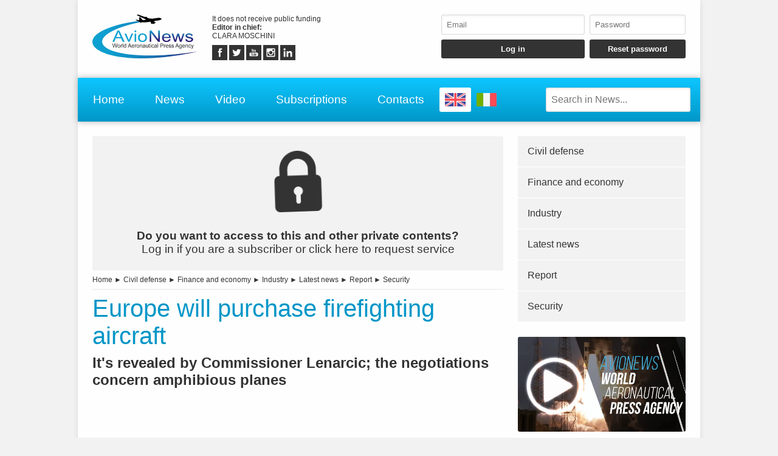

--- FILE ---
content_type: text/html; charset=UTF-8
request_url: https://www.avionews.it/en/item/1245860-europe-will-purchase-firefighting-aircraft.html
body_size: 6728
content:
<!DOCTYPE html>
<html lang="EN" prefix="og: https://ogp.me/ns/article#">
	<head>
		<script src="https://platform-api.sharethis.com/js/sharethis.js#property=5abcd1a5003b52001341b05b&product=social-ab" async></script>
		<script src="https://platform.twitter.com/widgets.js" charset="utf-8" async></script>
		<meta http-equiv="content-type" content="text/html;charset=UTF-8">
		<meta name="viewport" content="width=device-width, user-scalable=yes, initial-scale=1.0">
		<meta name="HandheldFriendly" content="true">
		<meta name="format-detection" content="telephone=no">
		<meta name="user-type" content="Guest users">
		<meta property="fb:app_id" content="1079456705536420">
		<script src="https://www.google.com/recaptcha/api.js?render=6LcspkcpAAAAANi2Ie2T0OaslaLsJ-dCf0RqvhpU" async></script>
		<meta property="google-recaptcha-public-key" content="6LcspkcpAAAAANi2Ie2T0OaslaLsJ-dCf0RqvhpU">
		<script async src="https://www.googletagmanager.com/gtag/js?id=G-5CJ3Y29W5W"></script>
		<script>window.dataLayer = window.dataLayer || []; function gtag() { dataLayer.push( arguments ); } gtag( 'js', new Date() ); gtag( 'config', 'G-5CJ3Y29W5W' ); gtag( 'config', 'G-5CJ3Y29W5W', { 'dimension1': 'Guest users' } );</script>
		<script src="https://pagead2.googlesyndication.com/pagead/js/adsbygoogle.js" async></script>
		<link type="text/css" rel="stylesheet" href="https://www.avionews.it/layout/css/shared.min.css?v=987ab412a8e249c0f060c725915b51d9">
		<link type="text/css" rel="stylesheet" href="https://www.avionews.it/layout/css/index.min.css?v=802184cc5b38d16f3b4b6c7bf5444fa9">

		<script src="https://cdn.jsdelivr.net/npm/jquery@3.7.1/dist/jquery.min.js" integrity="sha256-/JqT3SQfawRcv/BIHPThkBvs0OEvtFFmqPF/lYI/Cxo=" crossorigin="anonymous"></script>
		<script src="https://www.avionews.it/layout/js/index.min.js?v=5b8ea8cb3d6ac31e7422be9eaa6291f4" defer></script>
		<link rel="alternate" href="https://www.avionews.it/it/item/1245840-europa-acquistera-aerei-antincendio.html" hreflang="IT" />
		<script type="application/ld+json">{"@context":"https:\/\/schema.org","@type":"NewsArticle","isAccessibleForFree":"True","url":"https:\/\/www.avionews.it\/item\/1245860-europe-will-purchase-firefighting-aircraft.html","mainEntityOfPage":"https:\/\/www.avionews.it\/item\/1245860-europe-will-purchase-firefighting-aircraft.html","headline":"Europe will purchase firefighting aircraft","articleBody":"The European Union is reportedly in talks to purchase firefighting aircraft to increase its firefighting capacity. The negotiations concern amphibious airplanes, the British news agency \"Reuters\" reports. There are several hundred outbreaks currently active, particularly in southern Europe, mainly due...","datePublished":"2022-07-19T10:35:00+00:00","dateModified":"2023-05-18T14:54:40+00:00","publisher":{"@type":"Organization","name":"AVIONEWS - World Aeronautical Press Agency","logo":"https:\/\/www.avionews.it\/layout\/elements\/logo.svg"},"image":["https:\/\/www.avionews.it\/resources\/originals\/d36ecddf9fa12fd27d29720eb9bd293c.webp","https:\/\/www.avionews.it\/resources\/big\/d36ecddf9fa12fd27d29720eb9bd293c.webp.webp","https:\/\/www.avionews.it\/resources\/small\/d36ecddf9fa12fd27d29720eb9bd293c.webp.webp"],"author":{"@type":"Person","givenName":"Giordano","familyName":"Contu","jobTitle":"Collaboratore","alternateName":"Gic","url":"https:\/\/www.avionews.it\/en\/user\/giordano-contu-84\/","brand":{"@type":"Organization","name":"AVIONEWS - World Aeronautical Press Agency","logo":"https:\/\/www.avionews.it\/layout\/elements\/logo.svg"},"gender":"male"}}</script>
		<script type="application/ld+json">[{"@context":"https:\/\/schema.org","@type":"BreadcrumbList","itemListElement":[{"@type":"ListItem","position":1,"name":"Civil defense","item":"https:\/\/www.avionews.it\/en\/items\/civil-defense-7\/"},{"@type":"ListItem","position":2,"name":"Europe will purchase firefighting aircraft"}]},{"@context":"https:\/\/schema.org","@type":"BreadcrumbList","itemListElement":[{"@type":"ListItem","position":1,"name":"Finance and economy","item":"https:\/\/www.avionews.it\/en\/items\/finance-and-economy-13\/"},{"@type":"ListItem","position":2,"name":"Europe will purchase firefighting aircraft"}]},{"@context":"https:\/\/schema.org","@type":"BreadcrumbList","itemListElement":[{"@type":"ListItem","position":1,"name":"Industry","item":"https:\/\/www.avionews.it\/en\/items\/industry-15\/"},{"@type":"ListItem","position":2,"name":"Europe will purchase firefighting aircraft"}]},{"@context":"https:\/\/schema.org","@type":"BreadcrumbList","itemListElement":[{"@type":"ListItem","position":1,"name":"Latest news","item":"https:\/\/www.avionews.it\/en\/items\/latest-news-16\/"},{"@type":"ListItem","position":2,"name":"Europe will purchase firefighting aircraft"}]},{"@context":"https:\/\/schema.org","@type":"BreadcrumbList","itemListElement":[{"@type":"ListItem","position":1,"name":"Report","item":"https:\/\/www.avionews.it\/en\/items\/report-24\/"},{"@type":"ListItem","position":2,"name":"Europe will purchase firefighting aircraft"}]},{"@context":"https:\/\/schema.org","@type":"BreadcrumbList","itemListElement":[{"@type":"ListItem","position":1,"name":"Security","item":"https:\/\/www.avionews.it\/en\/items\/security-27\/"},{"@type":"ListItem","position":2,"name":"Europe will purchase firefighting aircraft"}]}]</script>
		<link rel="canonical" href="https://www.avionews.it/item/1245860-europe-will-purchase-firefighting-aircraft.html">
		<meta name="twitter:card" content="summary_large_image">
		<meta name="twitter:site" content="@avionews - world aeronautical press agency">
		<meta name="twitter:title" content="Europe will purchase firefighting aircraft">
		<meta name="twitter:description" content="The European Union is reportedly in talks to purchase firefighting aircraft to increase its firefighting capacity. The negotiations concern amphibious airplanes, the British news agency &quot;Reuters&quot; reports. There are several hundred outbreaks currently active, particularly in southern Europe, mainly due...">
		<meta name="twitter:image" content="https://www.avionews.it/resources/originals/d36ecddf9fa12fd27d29720eb9bd293c.webp">
		<meta property="og:type" content="article">
		<meta property="article:published_time" content="2022-07-19T10:35:00+00:00">
		<meta property="article:modified_time" content="2023-05-18T14:54:40+00:00">
		<meta property="article:section" content="Civil defense">
		<meta property="article:section" content="Finance and economy">
		<meta property="article:section" content="Industry">
		<meta property="article:section" content="Latest news">
		<meta property="article:section" content="Report">
		<meta property="article:section" content="Security">
		<meta property="article:tag" content="Janez Lenarcic, civil protection, European Union, firefighting aircraft, amphibious aircraft">
		<meta property="og:site_name" content="AVIONEWS - World Aeronautical Press Agency">
		<meta property="og:title" content="Europe will purchase firefighting aircraft">
		<meta property="og:description" content="The European Union is reportedly in talks to purchase firefighting aircraft to increase its firefighting capacity. The negotiations concern amphibious airplanes, the British news agency &quot;Reuters&quot; reports. There are several hundred outbreaks currently active, particularly in southern Europe, mainly due...">
		<meta property="og:locale" content="EN">
		<meta property="og:url" content="https://www.avionews.it/item/1245860-europe-will-purchase-firefighting-aircraft.html">
		<meta property="og:image" content="https://www.avionews.it/resources/originals/d36ecddf9fa12fd27d29720eb9bd293c.webp">
		<meta property="og:image:secure_url" content="https://www.avionews.it/resources/originals/d36ecddf9fa12fd27d29720eb9bd293c.webp">
		<meta property="og:image:width" content="600">
		<meta property="og:image:height" content="400">
		<meta name="keywords" content="Janez Lenarcic, civil protection, European Union, firefighting aircraft, amphibious aircraft">
		<meta name="description" content="The European Union is reportedly in talks to purchase firefighting aircraft to increase its firefighting capacity. The negotiations concern amphibious airplanes, the British news agency &quot;Reuters&quot; reports. There are several hundred outbreaks currently active, particularly in southern Europe, mainly due...">
		<meta name="robots" content="noarchive">
		<meta name="robots" content="max-image-preview:large">
		<title>Europe will purchase firefighting aircraft</title>
	</head>
	<body
		data-generic-error="Unexpected error. If the problem persists contact support"
		data-connection-error-message="Unexpected error. Check your connection and try again"
	>
		<div id="fb-root"></div>
		<script>(function(d, s, id) {var js, fjs = d.getElementsByTagName(s)[0];if(d.getElementById(id)) return;js = d.createElement(s); js.id = id;js.src = "//connect.facebook.net/it_IT/sdk.js#xfbml=1&version=v2.7";fjs.parentNode.insertBefore(js, fjs);}(document, 'script', 'facebook-jssdk'));</script>
		<header>
			<section>
				<a href="https://www.avionews.it/en/"><img src="https://www.avionews.it/layout/elements/logo.svg" width="300" height="125" alt="AVIONEWS - World Aeronautical Press Agency" title="" id="main-logo" /></a>
				<p class="agency">It does not receive public funding<br /><b>Editor in chief: </b><br />CLARA MOSCHINI</p>
				<article class="socials">
					<a href="https://fb.me/AvionewsWorldAeronauticalPressAgency" target="_blank" rel="noopener"><img src="https://www.avionews.it/layout/elements/socials/facebook.svg" width="150" height="150" alt="Facebook" title="Visit our Facebook page" /></a>
					<a href="https://twitter.com/AVIONEWSEN" target="_blank" rel="noopener"><img src="https://www.avionews.it/layout/elements/socials/twitter.svg" width="150" height="150" alt="Twitter" title="Visit our Twitter page" /></a>
					<a href="https://www.youtube.com/c/AvionewsTv" target="_blank" rel="noopener"><img src="https://www.avionews.it/layout/elements/socials/youtube.svg" width="150" height="150" alt="Youtube" title="Visit our Youtube channel" /></a>
					<a href="https://www.instagram.com/avionews.it/" target="_blank" rel="noopener"><img src="https://www.avionews.it/layout/elements/socials/instagram.svg" width="150" height="150" alt="Instagram" title="Visit our Instagram page" /></a>
					<a href="https://www.linkedin.com/company/avionews" target="_blank" rel="noopener"><img src="https://www.avionews.it/layout/elements/socials/linkedin.svg" width="150" height="150" alt="LinkedIn" title="Visit our LinkedIn page" /></a>
				</article>
			</section>
			<aside>
				<form id="login-form">
					<input type="email" autocomplete="username" class="custom" placeholder="Email" required />
					<input type="password" autocomplete="current-password" class="custom" placeholder="Password" pattern="\S{6,}" required />
					<input type="submit" value="Log in" class="custom" />
					<input type="button" value="Reset password" class="custom" data-href="https://www.avionews.it/en/recovery" />
				</form>
			</aside>
		</header>
		<nav>
			<a href="https://www.avionews.it/en/" accesskey="h">Home</a>
			<a href="https://www.avionews.it/en/items/" accesskey="n">News</a>
			<a href="https://www.avionews.it/en/items/video-32/" accesskey="v">Video</a>
			<a href="https://www.avionews.it/en/subscriptions/" accesskey="s">Subscriptions</a>
			<a href="https://www.avionews.it/en/informations/" accesskey="i">Contacts</a>
			<a href="https://www.avionews.it/en/item/1245860-europe-will-purchase-firefighting-aircraft.html" class="flag current"><img src="https://www.avionews.it/layout/elements/flags/en.svg" width="229" height="150" alt="English" title="English" /></a>
			<a href="https://www.avionews.it/it/item/1245840-europa-acquistera-aerei-antincendio.html" class="flag"><img src="https://www.avionews.it/layout/elements/flags/it.svg" width="229" height="150" alt="Italiano" title="Italiano" /></a>
			<input type="search" id="main-search" class="custom" value="" placeholder="Search in News..." data-url="https://www.avionews.it/en/items/" />
			<button id="main-menu">Menu</button>
		</nav>
		<div id="alternative-menu">
			<nav>
				<a href="https://www.avionews.it/en/" accesskey="h">Home</a>
				<a href="https://www.avionews.it/en/items/" accesskey="n">News</a>
				<nav class="categories">
					<a href="https://www.avionews.it/en/items/about-us-31/">About us</a>
					<a href="https://www.avionews.it/en/items/accidents-1/">Accidents</a>
					<a href="https://www.avionews.it/en/items/aerospace-2/">Aerospace</a>
					<a href="https://www.avionews.it/en/items/airlines-3/">Airlines</a>
					<a href="https://www.avionews.it/en/items/airports-4/">Airports</a>
					<a href="https://www.avionews.it/en/items/cargo-5/">Cargo</a>
					<a href="https://www.avionews.it/en/items/civil-aviation-6/">Civil aviation</a>
					<a href="https://www.avionews.it/en/items/civil-defense-7/">Civil defense</a>
					<a href="https://www.avionews.it/en/items/conferences-8/">Conferences</a>
					<a href="https://www.avionews.it/en/items/curiosities-9/">Curiosities</a>
					<a href="https://www.avionews.it/en/items/defense-10/">Defense</a>
					<a href="https://www.avionews.it/en/items/discussions-11/">Discussions</a>
					<a href="https://www.avionews.it/en/items/fair-and-shows-12/">Fair and shows</a>
					<a href="https://www.avionews.it/en/items/finance-and-economy-13/">Finance and economy</a>
					<a href="https://www.avionews.it/en/items/government-acts-21/">Government acts</a>
					<a href="https://www.avionews.it/en/items/helicopters-14/">Helicopters</a>
					<a href="https://www.avionews.it/en/items/industry-15/">Industry</a>
					<a href="https://www.avionews.it/en/items/latest-news-16/">Latest news</a>
					<a href="https://www.avionews.it/en/items/military-aviation-17/">Military aviation</a>
					<a href="https://www.avionews.it/en/items/miscellaneous-18/">Miscellaneous</a>
					<a href="https://www.avionews.it/en/items/museums-19/">Museums</a>
					<a href="https://www.avionews.it/en/items/occurrences-20/">Occurrences</a>
					<a href="https://www.avionews.it/en/items/people-22/">People</a>
					<a href="https://www.avionews.it/en/items/press-release-23/">Press release</a>
					<a href="https://www.avionews.it/en/items/report-24/">Report</a>
					<a href="https://www.avionews.it/en/items/science-and-technology-26/">Science and technology</a>
					<a href="https://www.avionews.it/en/items/security-27/">Security</a>
					<a href="https://www.avionews.it/en/items/sport-aviation-25/">Sport aviation</a>
					<a href="https://www.avionews.it/en/items/tilt-rotors-28/">Tilt-rotors</a>
					<a href="https://www.avionews.it/en/items/uas-drones-29/">UAS-Drones</a>
					<a href="https://www.avionews.it/en/items/video-32/">Video</a>
					<a href="https://www.avionews.it/en/items/weather-forecasts-30/">Weather forecasts</a>
				</nav>
				<a href="https://www.avionews.it/en/subscriptions/" accesskey="s">Subscriptions</a>
				<a href="https://www.avionews.it/en/privacy/">Privacy</a>
				<a href="https://www.avionews.it/en/terms/">Terms of use</a>
			</nav>
		</div>
		<main>
			<article lang="EN" class="item">
				<a href="https://www.avionews.it/en/subscriptions/"><p class="alert"><img src="https://www.avionews.it/layout/elements/reserved.svg" alt="" title="" /><br /><b>Do you want to access to this and other private contents?</b><br />Log in if you are a subscriber or click here to request service</p></a>
				<nav class="directory">
<a href="https://www.avionews.it/en/">Home</a> ► <a href="https://www.avionews.it/en/items/civil-defense-7/">Civil defense</a> ► <a href="https://www.avionews.it/en/items/finance-and-economy-13/">Finance and economy</a> ► <a href="https://www.avionews.it/en/items/industry-15/">Industry</a> ► <a href="https://www.avionews.it/en/items/latest-news-16/">Latest news</a> ► <a href="https://www.avionews.it/en/items/report-24/">Report</a> ► <a href="https://www.avionews.it/en/items/security-27/">Security</a>				</nav>
				<h1 class="title">Europe will purchase firefighting aircraft</h1>
				<h2 class="subtitle">It&#039;s revealed by Commissioner Lenarcic; the negotiations concern amphibious planes</h2>
				<div class="sharethis-inline-share-buttons noprint"></div>
<section class="ad" style="min-height:170px">
<ins class="adsbygoogle" style="display:block; text-align:center;" data-ad-layout="in-article" data-ad-format="fluid" data-ad-client="ca-pub-9466431875841771" data-ad-slot="1218206571"></ins>
<script>(adsbygoogle = window.adsbygoogle || []).push({});</script>
</section>				<picture>
					<a href="https://www.avionews.it/resource/41947-french-civil-defense-canadair-in-a-stock-photo.html"><img src="https://www.avionews.it/resources/big/d36ecddf9fa12fd27d29720eb9bd293c.webp.webp" width="1200" height="800" loading="lazy" alt="" title="French civil defense Canadair in a stock photo" /></a>
				</picture>
				<div class="details">				<p>The European Union is reportedly in talks to purchase firefighting aircraft to increase its firefighting capacity. The negotiations concern amphibious airplanes, the British news agency &quot;Reuters&quot; reports. There are several hundred outbreaks currently active, particularly in southern Europe, mainly due to high temperatures and severe drought, and this is putting a strain on operators.&quot;These aircraft...</p>
</div>
				<div class="clear"></div>
				<div class="signature">
					<b>Gic - 1245860</b><br />
					<time datetime="2022-07-19T10:35:00+00:00">Brussels, Belgium, 07/19/2022 10:35</time><br />
					AVIONEWS - World Aeronautical Press Agency				</div>
				<fieldset>
					<legend>Related</legend>
					<section class="big-news">
						<article>
							<a href="https://www.avionews.it/en/item/1251376-portugal-strengthens-fire-fighting-helicopter-fleet.html">
								<picture><img src="https://www.avionews.it/resources/small/cb0a2bfa701629af3fa89b428d146414.webp.webp" width="200" height="154" loading="lazy" alt="" title="Kamov 32A firefighting helicopter from Portugal" /></picture>
								<h1><span class="category">Civil aviation</span>Portugal strengthens fire-fighting helicopter fleet</h1>
								<h2>Prote&ccedil;&atilde;o Civil is considering chartering two Kamov 32As</h2>
								<time datetime="2023-05-18T14:08:00+00:00"></time>
								<p>Two weeks after the activation of the seasonal firefighting plan in Portugal, the country is preparing to upgrade its helicopter fleet. In particular, the Prote&ccedil;&atilde;o Civil has considered the lease of another t... <span>more</span></p>
							</a>
						</article>
						<article>
							<a href="https://www.avionews.it/en/item/1250797-slovenia-develops-fleet-of-firefighting-aircraft.html">
								<picture><img src="https://www.avionews.it/resources/small/9079de4d399c821f1049e03f4ae3216c.webp.webp" width="200" height="133" loading="lazy" alt="" title="Air Tractor Europe AT-802 Fireboss firefighting aircraft" /></picture>
								<h1><span class="category">Civil aviation</span>Slovenia develops fleet of firefighting aircraft</h1>
								<h2>Purchased four airplanes from the manufacturer Air Tractor Europe</h2>
								<time datetime="2023-04-18T11:17:00+00:00"></time>
								<p>In 2022 the forests of Slovenia were devoured by a tremendous fire that kept men and vehicles busy for days. So much that the European Union activated the joint fight against the flames, sending some planes.... <span>more</span></p>
							</a>
						</article>
					</section>
				</fieldset>
				<fieldset>
					<legend>Similar</legend>
					<section class="big-news">
						<article class="reserved">
							<a href="https://www.avionews.it/en/item/1267360-airbus-launches-demonstrator-to-test-global-5g-connectivity-in-orbit.html">
								<picture><img src="https://www.avionews.it/resources/small/7e4f33d5e81a8a644e315f9c7f158c5c.jpg.webp" width="200" height="113" loading="lazy" alt="" title="Airbus Arrow satellite platform that will be used for Airbus UpNext SpaceRAN demonstrator" /></picture>
								<h1><span class="category">Aerospace</span>Airbus launches demonstrator to test global 5G connectivity in orbit</h1>
								<h2>To bring the initiative to life, the industry has assembled a consortium of partners</h2>
								<time datetime="2026-01-14T14:42:00+00:00"></time>
								<p>Airbus UpNext, a wholly-owned subsidiary of Airbus, has launched a new demonstrator called Airbus UpNext SpaceRAN (Space Radio Access Network). Its mission is to enable standardised global connectivity... <span>more</span></p>
							</a>
						</article>
						<article>
							<a href="https://www.avionews.it/en/item/1267341-airplanes-and-helicopters-boeing-fourth-quarter-deliveries.html">
								<picture><img src="https://www.avionews.it/resources/small/16bce3ea0c03b412ad52b48271e5f5ab.jpg.webp" width="200" height="114" loading="lazy" alt="" title="AH-64A Apache helicopter in flight" /></picture>
								<h1><span class="category">Civil aviation</span>Airplanes and helicopters. Boeing: fourth quarter deliveries</h1>
								<h2>And commercial and civil satellites</h2>
								<time datetime="2026-01-14T11:18:15+00:00"></time>
								<p>The Boeing Company announced major program deliveries across its commercial and defense operations for the fourth quarter of 2025.Major Programs4th Quarter 2025 Full Year 2025      Commercial Airplanes... <span>more</span></p>
							</a>
						</article>
						<article>
							<a href="https://www.avionews.it/en/item/1267339-delta-air-lines-orders-up-to-60-b-787-dreamliner-airplanes.html">
								<picture><img src="https://www.avionews.it/resources/small/b25eb3bdea2fc351fd6c94b9cae267b9.jpg.webp" width="200" height="133" loading="lazy" alt="" title="Delta Air Lines B-787 Dreamliner" /></picture>
								<h1><span class="category">Airlines</span>Delta Air Lines orders up to 60 B-787 Dreamliner airplanes</h1>
								<h2>To grow, modernize widebody aircraft fleet</h2>
								<time datetime="2026-01-14T10:45:30+00:00"></time>
								<p>Boeing and Delta Air Lines announced the US carrier placed its first direct order for up to 60 B-787 Dreamliners to support long-haul international growth and renew the carrier's widebody fleet.&nbsp;Its purchase... <span>more</span></p>
							</a>
						</article>
					</section>
				</fieldset>
				<div class="sharethis-inline-share-buttons noprint"></div>
			</article>
			<aside>
				<nav>
<a href="https://www.avionews.it/en/items/civil-defense-7/">Civil defense</a><a href="https://www.avionews.it/en/items/finance-and-economy-13/">Finance and economy</a><a href="https://www.avionews.it/en/items/industry-15/">Industry</a><a href="https://www.avionews.it/en/items/latest-news-16/">Latest news</a><a href="https://www.avionews.it/en/items/report-24/">Report</a><a href="https://www.avionews.it/en/items/security-27/">Security</a>				</nav>
			<section class="ad">
				<a href="https://www.youtube.com/watch?v=EDyL895DrjM" data-video="https://www.youtube.com/embed/EDyL895DrjM?rel=0&amp;showinfo=0"><img src="https://www.avionews.it/layout/elements/promo-it.jpg" width="1000" height="563" loading="lazy" alt="Presentazione AVIONEWS" title="Guarda la video presentazione dell'agenzia di stampa AVIONEWS"></a>
			</section>
				<section class="videos">
					<h1>Last videos</h1>
					<nav>
					<a href="https://www.avionews.it/en/item/1266059-avionews-interviews-aj-abedin-of-alc.html"><img src="https://www.avionews.it/resources/small/cf900ccb0960f7ecdeb1b4f3a869eb12.jpg.webp" width="200" height="113" loading="lazy" alt="" /><b>AVIONEWS interviews Aj Abedin of Alc</b>AVIONEWS interviewed Aj Abedin, senior vice president of marketing and commercial affairs at Air Lease Corporation. The leasing company recently signed an agreement with Aeroitalia for five new Boeing...</a>
					<a href="https://www.avionews.it/en/item/1266053-aeroitalia-2-avionews-interviews-gaetano-intrieri.html"><img src="https://www.avionews.it/resources/small/c92406707dfad9c9c28305aee9b64c47.jpg.webp" width="200" height="109" loading="lazy" alt="" /><b>Aeroitalia (2): AVIONEWS interviews Gaetano Intrieri</b>Aeroitalia is experiencing a significant expansion: it has announced the signing of an agreement for the leasing of five next-generation B-737/8 aircraft (see AVIONEWS). To learn more about it, AVIONEWS...</a>
					</nav>
					<nav class="controls">
					<a href="https://www.avionews.it/en/items/video-32/">Watch previous videos</a>
					</nav>
				</section>
<section class="ad">
<ins class="adsbygoogle" style="display:block" data-ad-client="ca-pub-9466431875841771" data-ad-slot="4463068438" data-ad-format="auto" data-full-width-responsive="true"></ins>
<script>(adsbygoogle = window.adsbygoogle || []).push({});</script>
</section>			</aside>
		</main>
		<footer data-script-execution-time="0">
			<section>
				<article class="agency">
					<h1>Press Agency</h1>
					<p><b>Agency: </b>AVIONEWS - World Aeronautical Press Agency&nbsp;&nbsp;&nbsp;&nbsp;&nbsp;<b>Editor in chief: </b>CLARA MOSCHINI&nbsp;&nbsp;&nbsp;&nbsp;&nbsp;<b>Publishing house: </b>Urbevideo S.r.l.s.&nbsp;&nbsp;&nbsp;&nbsp;&nbsp;<b>VAT: </b>14726991004&nbsp;&nbsp;&nbsp;&nbsp;&nbsp;<b>© 2026: </b>AVIONEWS - World Aeronautical Press Agency<br />Press agency registered to Rome Court Press Register with number 46 and to Communication Operators Register with number 7722<br /><br /><a href="http://www.urbevideo.com/" target="_blank" rel="noopener"><img src="https://www.avionews.it/layout/elements/urbevideo.svg" alt="Urbevideo" title="" style="height:1em;vertical-align:middle;" /></a><a href="http://www.resiel.com/" target="_blank" rel="noopener"><img src="https://www.avionews.it/layout/elements/resiel.svg" alt="Resiel" title="" style="height:1em;vertical-align:middle;" /></a><a href="https://www.avionews.it/subscriptions/">Subscriptions</a><a href="https://www.avionews.it/informations/">Contacts</a><a href="https://www.avionews.it/privacy/">Privacy</a><a href="https://www.avionews.it/terms/">Terms of use</a></p>
				</article>
				<article class="languages">
					<h1>Language</h1>
					<a href="https://www.avionews.it/en/item/1245860-europe-will-purchase-firefighting-aircraft.html/" rel="alternate" hreflang="EN" title="English" class="current">EN</a>
					<a href="https://www.avionews.it/it/item/1245840-europa-acquistera-aerei-antincendio.html/" rel="alternate" hreflang="IT" title="Italiano">IT</a>
				</article>
				<article class="socials">
					<h1>Follow Us</h1>
					<a href="https://fb.me/AvionewsWorldAeronauticalPressAgency" target="_blank" rel="noopener"><img src="https://www.avionews.it/layout/elements/socials/facebook.svg" loading="lazy" alt="Facebook" title="Visit our Facebook page" /></a>
					<a href="https://twitter.com/AVIONEWSEN" target="_blank" rel="noopener"><img src="https://www.avionews.it/layout/elements/socials/twitter.svg" loading="lazy" alt="Twitter" title="Visit our Twitter page" /></a>
					<a href="https://www.youtube.com/c/AvionewsTv" target="_blank" rel="noopener"><img src="https://www.avionews.it/layout/elements/socials/youtube.svg" loading="lazy" alt="Youtube" title="Visit our Youtube channel" /></a>
					<a href="https://www.instagram.com/avionews.it/" target="_blank" rel="noopener"><img src="https://www.avionews.it/layout/elements/socials/instagram.svg" loading="lazy" alt="Instagram" title="Visit our Instagram page" /></a>
					<a href="https://www.linkedin.com/company/avionews" target="_blank" rel="noopener"><img src="https://www.avionews.it/layout/elements/socials/linkedin.svg" loading="lazy" alt="LinkedIn" title="Visit our LinkedIn page" /></a>
				</article>
			</section>
		</footer>
		<div id="videoplayer"></div>
	<script defer src="https://static.cloudflareinsights.com/beacon.min.js/vcd15cbe7772f49c399c6a5babf22c1241717689176015" integrity="sha512-ZpsOmlRQV6y907TI0dKBHq9Md29nnaEIPlkf84rnaERnq6zvWvPUqr2ft8M1aS28oN72PdrCzSjY4U6VaAw1EQ==" data-cf-beacon='{"version":"2024.11.0","token":"6624f4e6501742888dc3f3aedffc59b8","r":1,"server_timing":{"name":{"cfCacheStatus":true,"cfEdge":true,"cfExtPri":true,"cfL4":true,"cfOrigin":true,"cfSpeedBrain":true},"location_startswith":null}}' crossorigin="anonymous"></script>
</body>
</html>

--- FILE ---
content_type: text/html; charset=utf-8
request_url: https://www.google.com/recaptcha/api2/anchor?ar=1&k=6LcspkcpAAAAANi2Ie2T0OaslaLsJ-dCf0RqvhpU&co=aHR0cHM6Ly93d3cuYXZpb25ld3MuaXQ6NDQz&hl=en&v=9TiwnJFHeuIw_s0wSd3fiKfN&size=invisible&anchor-ms=20000&execute-ms=30000&cb=1e5os5al6de2
body_size: 48502
content:
<!DOCTYPE HTML><html dir="ltr" lang="en"><head><meta http-equiv="Content-Type" content="text/html; charset=UTF-8">
<meta http-equiv="X-UA-Compatible" content="IE=edge">
<title>reCAPTCHA</title>
<style type="text/css">
/* cyrillic-ext */
@font-face {
  font-family: 'Roboto';
  font-style: normal;
  font-weight: 400;
  font-stretch: 100%;
  src: url(//fonts.gstatic.com/s/roboto/v48/KFO7CnqEu92Fr1ME7kSn66aGLdTylUAMa3GUBHMdazTgWw.woff2) format('woff2');
  unicode-range: U+0460-052F, U+1C80-1C8A, U+20B4, U+2DE0-2DFF, U+A640-A69F, U+FE2E-FE2F;
}
/* cyrillic */
@font-face {
  font-family: 'Roboto';
  font-style: normal;
  font-weight: 400;
  font-stretch: 100%;
  src: url(//fonts.gstatic.com/s/roboto/v48/KFO7CnqEu92Fr1ME7kSn66aGLdTylUAMa3iUBHMdazTgWw.woff2) format('woff2');
  unicode-range: U+0301, U+0400-045F, U+0490-0491, U+04B0-04B1, U+2116;
}
/* greek-ext */
@font-face {
  font-family: 'Roboto';
  font-style: normal;
  font-weight: 400;
  font-stretch: 100%;
  src: url(//fonts.gstatic.com/s/roboto/v48/KFO7CnqEu92Fr1ME7kSn66aGLdTylUAMa3CUBHMdazTgWw.woff2) format('woff2');
  unicode-range: U+1F00-1FFF;
}
/* greek */
@font-face {
  font-family: 'Roboto';
  font-style: normal;
  font-weight: 400;
  font-stretch: 100%;
  src: url(//fonts.gstatic.com/s/roboto/v48/KFO7CnqEu92Fr1ME7kSn66aGLdTylUAMa3-UBHMdazTgWw.woff2) format('woff2');
  unicode-range: U+0370-0377, U+037A-037F, U+0384-038A, U+038C, U+038E-03A1, U+03A3-03FF;
}
/* math */
@font-face {
  font-family: 'Roboto';
  font-style: normal;
  font-weight: 400;
  font-stretch: 100%;
  src: url(//fonts.gstatic.com/s/roboto/v48/KFO7CnqEu92Fr1ME7kSn66aGLdTylUAMawCUBHMdazTgWw.woff2) format('woff2');
  unicode-range: U+0302-0303, U+0305, U+0307-0308, U+0310, U+0312, U+0315, U+031A, U+0326-0327, U+032C, U+032F-0330, U+0332-0333, U+0338, U+033A, U+0346, U+034D, U+0391-03A1, U+03A3-03A9, U+03B1-03C9, U+03D1, U+03D5-03D6, U+03F0-03F1, U+03F4-03F5, U+2016-2017, U+2034-2038, U+203C, U+2040, U+2043, U+2047, U+2050, U+2057, U+205F, U+2070-2071, U+2074-208E, U+2090-209C, U+20D0-20DC, U+20E1, U+20E5-20EF, U+2100-2112, U+2114-2115, U+2117-2121, U+2123-214F, U+2190, U+2192, U+2194-21AE, U+21B0-21E5, U+21F1-21F2, U+21F4-2211, U+2213-2214, U+2216-22FF, U+2308-230B, U+2310, U+2319, U+231C-2321, U+2336-237A, U+237C, U+2395, U+239B-23B7, U+23D0, U+23DC-23E1, U+2474-2475, U+25AF, U+25B3, U+25B7, U+25BD, U+25C1, U+25CA, U+25CC, U+25FB, U+266D-266F, U+27C0-27FF, U+2900-2AFF, U+2B0E-2B11, U+2B30-2B4C, U+2BFE, U+3030, U+FF5B, U+FF5D, U+1D400-1D7FF, U+1EE00-1EEFF;
}
/* symbols */
@font-face {
  font-family: 'Roboto';
  font-style: normal;
  font-weight: 400;
  font-stretch: 100%;
  src: url(//fonts.gstatic.com/s/roboto/v48/KFO7CnqEu92Fr1ME7kSn66aGLdTylUAMaxKUBHMdazTgWw.woff2) format('woff2');
  unicode-range: U+0001-000C, U+000E-001F, U+007F-009F, U+20DD-20E0, U+20E2-20E4, U+2150-218F, U+2190, U+2192, U+2194-2199, U+21AF, U+21E6-21F0, U+21F3, U+2218-2219, U+2299, U+22C4-22C6, U+2300-243F, U+2440-244A, U+2460-24FF, U+25A0-27BF, U+2800-28FF, U+2921-2922, U+2981, U+29BF, U+29EB, U+2B00-2BFF, U+4DC0-4DFF, U+FFF9-FFFB, U+10140-1018E, U+10190-1019C, U+101A0, U+101D0-101FD, U+102E0-102FB, U+10E60-10E7E, U+1D2C0-1D2D3, U+1D2E0-1D37F, U+1F000-1F0FF, U+1F100-1F1AD, U+1F1E6-1F1FF, U+1F30D-1F30F, U+1F315, U+1F31C, U+1F31E, U+1F320-1F32C, U+1F336, U+1F378, U+1F37D, U+1F382, U+1F393-1F39F, U+1F3A7-1F3A8, U+1F3AC-1F3AF, U+1F3C2, U+1F3C4-1F3C6, U+1F3CA-1F3CE, U+1F3D4-1F3E0, U+1F3ED, U+1F3F1-1F3F3, U+1F3F5-1F3F7, U+1F408, U+1F415, U+1F41F, U+1F426, U+1F43F, U+1F441-1F442, U+1F444, U+1F446-1F449, U+1F44C-1F44E, U+1F453, U+1F46A, U+1F47D, U+1F4A3, U+1F4B0, U+1F4B3, U+1F4B9, U+1F4BB, U+1F4BF, U+1F4C8-1F4CB, U+1F4D6, U+1F4DA, U+1F4DF, U+1F4E3-1F4E6, U+1F4EA-1F4ED, U+1F4F7, U+1F4F9-1F4FB, U+1F4FD-1F4FE, U+1F503, U+1F507-1F50B, U+1F50D, U+1F512-1F513, U+1F53E-1F54A, U+1F54F-1F5FA, U+1F610, U+1F650-1F67F, U+1F687, U+1F68D, U+1F691, U+1F694, U+1F698, U+1F6AD, U+1F6B2, U+1F6B9-1F6BA, U+1F6BC, U+1F6C6-1F6CF, U+1F6D3-1F6D7, U+1F6E0-1F6EA, U+1F6F0-1F6F3, U+1F6F7-1F6FC, U+1F700-1F7FF, U+1F800-1F80B, U+1F810-1F847, U+1F850-1F859, U+1F860-1F887, U+1F890-1F8AD, U+1F8B0-1F8BB, U+1F8C0-1F8C1, U+1F900-1F90B, U+1F93B, U+1F946, U+1F984, U+1F996, U+1F9E9, U+1FA00-1FA6F, U+1FA70-1FA7C, U+1FA80-1FA89, U+1FA8F-1FAC6, U+1FACE-1FADC, U+1FADF-1FAE9, U+1FAF0-1FAF8, U+1FB00-1FBFF;
}
/* vietnamese */
@font-face {
  font-family: 'Roboto';
  font-style: normal;
  font-weight: 400;
  font-stretch: 100%;
  src: url(//fonts.gstatic.com/s/roboto/v48/KFO7CnqEu92Fr1ME7kSn66aGLdTylUAMa3OUBHMdazTgWw.woff2) format('woff2');
  unicode-range: U+0102-0103, U+0110-0111, U+0128-0129, U+0168-0169, U+01A0-01A1, U+01AF-01B0, U+0300-0301, U+0303-0304, U+0308-0309, U+0323, U+0329, U+1EA0-1EF9, U+20AB;
}
/* latin-ext */
@font-face {
  font-family: 'Roboto';
  font-style: normal;
  font-weight: 400;
  font-stretch: 100%;
  src: url(//fonts.gstatic.com/s/roboto/v48/KFO7CnqEu92Fr1ME7kSn66aGLdTylUAMa3KUBHMdazTgWw.woff2) format('woff2');
  unicode-range: U+0100-02BA, U+02BD-02C5, U+02C7-02CC, U+02CE-02D7, U+02DD-02FF, U+0304, U+0308, U+0329, U+1D00-1DBF, U+1E00-1E9F, U+1EF2-1EFF, U+2020, U+20A0-20AB, U+20AD-20C0, U+2113, U+2C60-2C7F, U+A720-A7FF;
}
/* latin */
@font-face {
  font-family: 'Roboto';
  font-style: normal;
  font-weight: 400;
  font-stretch: 100%;
  src: url(//fonts.gstatic.com/s/roboto/v48/KFO7CnqEu92Fr1ME7kSn66aGLdTylUAMa3yUBHMdazQ.woff2) format('woff2');
  unicode-range: U+0000-00FF, U+0131, U+0152-0153, U+02BB-02BC, U+02C6, U+02DA, U+02DC, U+0304, U+0308, U+0329, U+2000-206F, U+20AC, U+2122, U+2191, U+2193, U+2212, U+2215, U+FEFF, U+FFFD;
}
/* cyrillic-ext */
@font-face {
  font-family: 'Roboto';
  font-style: normal;
  font-weight: 500;
  font-stretch: 100%;
  src: url(//fonts.gstatic.com/s/roboto/v48/KFO7CnqEu92Fr1ME7kSn66aGLdTylUAMa3GUBHMdazTgWw.woff2) format('woff2');
  unicode-range: U+0460-052F, U+1C80-1C8A, U+20B4, U+2DE0-2DFF, U+A640-A69F, U+FE2E-FE2F;
}
/* cyrillic */
@font-face {
  font-family: 'Roboto';
  font-style: normal;
  font-weight: 500;
  font-stretch: 100%;
  src: url(//fonts.gstatic.com/s/roboto/v48/KFO7CnqEu92Fr1ME7kSn66aGLdTylUAMa3iUBHMdazTgWw.woff2) format('woff2');
  unicode-range: U+0301, U+0400-045F, U+0490-0491, U+04B0-04B1, U+2116;
}
/* greek-ext */
@font-face {
  font-family: 'Roboto';
  font-style: normal;
  font-weight: 500;
  font-stretch: 100%;
  src: url(//fonts.gstatic.com/s/roboto/v48/KFO7CnqEu92Fr1ME7kSn66aGLdTylUAMa3CUBHMdazTgWw.woff2) format('woff2');
  unicode-range: U+1F00-1FFF;
}
/* greek */
@font-face {
  font-family: 'Roboto';
  font-style: normal;
  font-weight: 500;
  font-stretch: 100%;
  src: url(//fonts.gstatic.com/s/roboto/v48/KFO7CnqEu92Fr1ME7kSn66aGLdTylUAMa3-UBHMdazTgWw.woff2) format('woff2');
  unicode-range: U+0370-0377, U+037A-037F, U+0384-038A, U+038C, U+038E-03A1, U+03A3-03FF;
}
/* math */
@font-face {
  font-family: 'Roboto';
  font-style: normal;
  font-weight: 500;
  font-stretch: 100%;
  src: url(//fonts.gstatic.com/s/roboto/v48/KFO7CnqEu92Fr1ME7kSn66aGLdTylUAMawCUBHMdazTgWw.woff2) format('woff2');
  unicode-range: U+0302-0303, U+0305, U+0307-0308, U+0310, U+0312, U+0315, U+031A, U+0326-0327, U+032C, U+032F-0330, U+0332-0333, U+0338, U+033A, U+0346, U+034D, U+0391-03A1, U+03A3-03A9, U+03B1-03C9, U+03D1, U+03D5-03D6, U+03F0-03F1, U+03F4-03F5, U+2016-2017, U+2034-2038, U+203C, U+2040, U+2043, U+2047, U+2050, U+2057, U+205F, U+2070-2071, U+2074-208E, U+2090-209C, U+20D0-20DC, U+20E1, U+20E5-20EF, U+2100-2112, U+2114-2115, U+2117-2121, U+2123-214F, U+2190, U+2192, U+2194-21AE, U+21B0-21E5, U+21F1-21F2, U+21F4-2211, U+2213-2214, U+2216-22FF, U+2308-230B, U+2310, U+2319, U+231C-2321, U+2336-237A, U+237C, U+2395, U+239B-23B7, U+23D0, U+23DC-23E1, U+2474-2475, U+25AF, U+25B3, U+25B7, U+25BD, U+25C1, U+25CA, U+25CC, U+25FB, U+266D-266F, U+27C0-27FF, U+2900-2AFF, U+2B0E-2B11, U+2B30-2B4C, U+2BFE, U+3030, U+FF5B, U+FF5D, U+1D400-1D7FF, U+1EE00-1EEFF;
}
/* symbols */
@font-face {
  font-family: 'Roboto';
  font-style: normal;
  font-weight: 500;
  font-stretch: 100%;
  src: url(//fonts.gstatic.com/s/roboto/v48/KFO7CnqEu92Fr1ME7kSn66aGLdTylUAMaxKUBHMdazTgWw.woff2) format('woff2');
  unicode-range: U+0001-000C, U+000E-001F, U+007F-009F, U+20DD-20E0, U+20E2-20E4, U+2150-218F, U+2190, U+2192, U+2194-2199, U+21AF, U+21E6-21F0, U+21F3, U+2218-2219, U+2299, U+22C4-22C6, U+2300-243F, U+2440-244A, U+2460-24FF, U+25A0-27BF, U+2800-28FF, U+2921-2922, U+2981, U+29BF, U+29EB, U+2B00-2BFF, U+4DC0-4DFF, U+FFF9-FFFB, U+10140-1018E, U+10190-1019C, U+101A0, U+101D0-101FD, U+102E0-102FB, U+10E60-10E7E, U+1D2C0-1D2D3, U+1D2E0-1D37F, U+1F000-1F0FF, U+1F100-1F1AD, U+1F1E6-1F1FF, U+1F30D-1F30F, U+1F315, U+1F31C, U+1F31E, U+1F320-1F32C, U+1F336, U+1F378, U+1F37D, U+1F382, U+1F393-1F39F, U+1F3A7-1F3A8, U+1F3AC-1F3AF, U+1F3C2, U+1F3C4-1F3C6, U+1F3CA-1F3CE, U+1F3D4-1F3E0, U+1F3ED, U+1F3F1-1F3F3, U+1F3F5-1F3F7, U+1F408, U+1F415, U+1F41F, U+1F426, U+1F43F, U+1F441-1F442, U+1F444, U+1F446-1F449, U+1F44C-1F44E, U+1F453, U+1F46A, U+1F47D, U+1F4A3, U+1F4B0, U+1F4B3, U+1F4B9, U+1F4BB, U+1F4BF, U+1F4C8-1F4CB, U+1F4D6, U+1F4DA, U+1F4DF, U+1F4E3-1F4E6, U+1F4EA-1F4ED, U+1F4F7, U+1F4F9-1F4FB, U+1F4FD-1F4FE, U+1F503, U+1F507-1F50B, U+1F50D, U+1F512-1F513, U+1F53E-1F54A, U+1F54F-1F5FA, U+1F610, U+1F650-1F67F, U+1F687, U+1F68D, U+1F691, U+1F694, U+1F698, U+1F6AD, U+1F6B2, U+1F6B9-1F6BA, U+1F6BC, U+1F6C6-1F6CF, U+1F6D3-1F6D7, U+1F6E0-1F6EA, U+1F6F0-1F6F3, U+1F6F7-1F6FC, U+1F700-1F7FF, U+1F800-1F80B, U+1F810-1F847, U+1F850-1F859, U+1F860-1F887, U+1F890-1F8AD, U+1F8B0-1F8BB, U+1F8C0-1F8C1, U+1F900-1F90B, U+1F93B, U+1F946, U+1F984, U+1F996, U+1F9E9, U+1FA00-1FA6F, U+1FA70-1FA7C, U+1FA80-1FA89, U+1FA8F-1FAC6, U+1FACE-1FADC, U+1FADF-1FAE9, U+1FAF0-1FAF8, U+1FB00-1FBFF;
}
/* vietnamese */
@font-face {
  font-family: 'Roboto';
  font-style: normal;
  font-weight: 500;
  font-stretch: 100%;
  src: url(//fonts.gstatic.com/s/roboto/v48/KFO7CnqEu92Fr1ME7kSn66aGLdTylUAMa3OUBHMdazTgWw.woff2) format('woff2');
  unicode-range: U+0102-0103, U+0110-0111, U+0128-0129, U+0168-0169, U+01A0-01A1, U+01AF-01B0, U+0300-0301, U+0303-0304, U+0308-0309, U+0323, U+0329, U+1EA0-1EF9, U+20AB;
}
/* latin-ext */
@font-face {
  font-family: 'Roboto';
  font-style: normal;
  font-weight: 500;
  font-stretch: 100%;
  src: url(//fonts.gstatic.com/s/roboto/v48/KFO7CnqEu92Fr1ME7kSn66aGLdTylUAMa3KUBHMdazTgWw.woff2) format('woff2');
  unicode-range: U+0100-02BA, U+02BD-02C5, U+02C7-02CC, U+02CE-02D7, U+02DD-02FF, U+0304, U+0308, U+0329, U+1D00-1DBF, U+1E00-1E9F, U+1EF2-1EFF, U+2020, U+20A0-20AB, U+20AD-20C0, U+2113, U+2C60-2C7F, U+A720-A7FF;
}
/* latin */
@font-face {
  font-family: 'Roboto';
  font-style: normal;
  font-weight: 500;
  font-stretch: 100%;
  src: url(//fonts.gstatic.com/s/roboto/v48/KFO7CnqEu92Fr1ME7kSn66aGLdTylUAMa3yUBHMdazQ.woff2) format('woff2');
  unicode-range: U+0000-00FF, U+0131, U+0152-0153, U+02BB-02BC, U+02C6, U+02DA, U+02DC, U+0304, U+0308, U+0329, U+2000-206F, U+20AC, U+2122, U+2191, U+2193, U+2212, U+2215, U+FEFF, U+FFFD;
}
/* cyrillic-ext */
@font-face {
  font-family: 'Roboto';
  font-style: normal;
  font-weight: 900;
  font-stretch: 100%;
  src: url(//fonts.gstatic.com/s/roboto/v48/KFO7CnqEu92Fr1ME7kSn66aGLdTylUAMa3GUBHMdazTgWw.woff2) format('woff2');
  unicode-range: U+0460-052F, U+1C80-1C8A, U+20B4, U+2DE0-2DFF, U+A640-A69F, U+FE2E-FE2F;
}
/* cyrillic */
@font-face {
  font-family: 'Roboto';
  font-style: normal;
  font-weight: 900;
  font-stretch: 100%;
  src: url(//fonts.gstatic.com/s/roboto/v48/KFO7CnqEu92Fr1ME7kSn66aGLdTylUAMa3iUBHMdazTgWw.woff2) format('woff2');
  unicode-range: U+0301, U+0400-045F, U+0490-0491, U+04B0-04B1, U+2116;
}
/* greek-ext */
@font-face {
  font-family: 'Roboto';
  font-style: normal;
  font-weight: 900;
  font-stretch: 100%;
  src: url(//fonts.gstatic.com/s/roboto/v48/KFO7CnqEu92Fr1ME7kSn66aGLdTylUAMa3CUBHMdazTgWw.woff2) format('woff2');
  unicode-range: U+1F00-1FFF;
}
/* greek */
@font-face {
  font-family: 'Roboto';
  font-style: normal;
  font-weight: 900;
  font-stretch: 100%;
  src: url(//fonts.gstatic.com/s/roboto/v48/KFO7CnqEu92Fr1ME7kSn66aGLdTylUAMa3-UBHMdazTgWw.woff2) format('woff2');
  unicode-range: U+0370-0377, U+037A-037F, U+0384-038A, U+038C, U+038E-03A1, U+03A3-03FF;
}
/* math */
@font-face {
  font-family: 'Roboto';
  font-style: normal;
  font-weight: 900;
  font-stretch: 100%;
  src: url(//fonts.gstatic.com/s/roboto/v48/KFO7CnqEu92Fr1ME7kSn66aGLdTylUAMawCUBHMdazTgWw.woff2) format('woff2');
  unicode-range: U+0302-0303, U+0305, U+0307-0308, U+0310, U+0312, U+0315, U+031A, U+0326-0327, U+032C, U+032F-0330, U+0332-0333, U+0338, U+033A, U+0346, U+034D, U+0391-03A1, U+03A3-03A9, U+03B1-03C9, U+03D1, U+03D5-03D6, U+03F0-03F1, U+03F4-03F5, U+2016-2017, U+2034-2038, U+203C, U+2040, U+2043, U+2047, U+2050, U+2057, U+205F, U+2070-2071, U+2074-208E, U+2090-209C, U+20D0-20DC, U+20E1, U+20E5-20EF, U+2100-2112, U+2114-2115, U+2117-2121, U+2123-214F, U+2190, U+2192, U+2194-21AE, U+21B0-21E5, U+21F1-21F2, U+21F4-2211, U+2213-2214, U+2216-22FF, U+2308-230B, U+2310, U+2319, U+231C-2321, U+2336-237A, U+237C, U+2395, U+239B-23B7, U+23D0, U+23DC-23E1, U+2474-2475, U+25AF, U+25B3, U+25B7, U+25BD, U+25C1, U+25CA, U+25CC, U+25FB, U+266D-266F, U+27C0-27FF, U+2900-2AFF, U+2B0E-2B11, U+2B30-2B4C, U+2BFE, U+3030, U+FF5B, U+FF5D, U+1D400-1D7FF, U+1EE00-1EEFF;
}
/* symbols */
@font-face {
  font-family: 'Roboto';
  font-style: normal;
  font-weight: 900;
  font-stretch: 100%;
  src: url(//fonts.gstatic.com/s/roboto/v48/KFO7CnqEu92Fr1ME7kSn66aGLdTylUAMaxKUBHMdazTgWw.woff2) format('woff2');
  unicode-range: U+0001-000C, U+000E-001F, U+007F-009F, U+20DD-20E0, U+20E2-20E4, U+2150-218F, U+2190, U+2192, U+2194-2199, U+21AF, U+21E6-21F0, U+21F3, U+2218-2219, U+2299, U+22C4-22C6, U+2300-243F, U+2440-244A, U+2460-24FF, U+25A0-27BF, U+2800-28FF, U+2921-2922, U+2981, U+29BF, U+29EB, U+2B00-2BFF, U+4DC0-4DFF, U+FFF9-FFFB, U+10140-1018E, U+10190-1019C, U+101A0, U+101D0-101FD, U+102E0-102FB, U+10E60-10E7E, U+1D2C0-1D2D3, U+1D2E0-1D37F, U+1F000-1F0FF, U+1F100-1F1AD, U+1F1E6-1F1FF, U+1F30D-1F30F, U+1F315, U+1F31C, U+1F31E, U+1F320-1F32C, U+1F336, U+1F378, U+1F37D, U+1F382, U+1F393-1F39F, U+1F3A7-1F3A8, U+1F3AC-1F3AF, U+1F3C2, U+1F3C4-1F3C6, U+1F3CA-1F3CE, U+1F3D4-1F3E0, U+1F3ED, U+1F3F1-1F3F3, U+1F3F5-1F3F7, U+1F408, U+1F415, U+1F41F, U+1F426, U+1F43F, U+1F441-1F442, U+1F444, U+1F446-1F449, U+1F44C-1F44E, U+1F453, U+1F46A, U+1F47D, U+1F4A3, U+1F4B0, U+1F4B3, U+1F4B9, U+1F4BB, U+1F4BF, U+1F4C8-1F4CB, U+1F4D6, U+1F4DA, U+1F4DF, U+1F4E3-1F4E6, U+1F4EA-1F4ED, U+1F4F7, U+1F4F9-1F4FB, U+1F4FD-1F4FE, U+1F503, U+1F507-1F50B, U+1F50D, U+1F512-1F513, U+1F53E-1F54A, U+1F54F-1F5FA, U+1F610, U+1F650-1F67F, U+1F687, U+1F68D, U+1F691, U+1F694, U+1F698, U+1F6AD, U+1F6B2, U+1F6B9-1F6BA, U+1F6BC, U+1F6C6-1F6CF, U+1F6D3-1F6D7, U+1F6E0-1F6EA, U+1F6F0-1F6F3, U+1F6F7-1F6FC, U+1F700-1F7FF, U+1F800-1F80B, U+1F810-1F847, U+1F850-1F859, U+1F860-1F887, U+1F890-1F8AD, U+1F8B0-1F8BB, U+1F8C0-1F8C1, U+1F900-1F90B, U+1F93B, U+1F946, U+1F984, U+1F996, U+1F9E9, U+1FA00-1FA6F, U+1FA70-1FA7C, U+1FA80-1FA89, U+1FA8F-1FAC6, U+1FACE-1FADC, U+1FADF-1FAE9, U+1FAF0-1FAF8, U+1FB00-1FBFF;
}
/* vietnamese */
@font-face {
  font-family: 'Roboto';
  font-style: normal;
  font-weight: 900;
  font-stretch: 100%;
  src: url(//fonts.gstatic.com/s/roboto/v48/KFO7CnqEu92Fr1ME7kSn66aGLdTylUAMa3OUBHMdazTgWw.woff2) format('woff2');
  unicode-range: U+0102-0103, U+0110-0111, U+0128-0129, U+0168-0169, U+01A0-01A1, U+01AF-01B0, U+0300-0301, U+0303-0304, U+0308-0309, U+0323, U+0329, U+1EA0-1EF9, U+20AB;
}
/* latin-ext */
@font-face {
  font-family: 'Roboto';
  font-style: normal;
  font-weight: 900;
  font-stretch: 100%;
  src: url(//fonts.gstatic.com/s/roboto/v48/KFO7CnqEu92Fr1ME7kSn66aGLdTylUAMa3KUBHMdazTgWw.woff2) format('woff2');
  unicode-range: U+0100-02BA, U+02BD-02C5, U+02C7-02CC, U+02CE-02D7, U+02DD-02FF, U+0304, U+0308, U+0329, U+1D00-1DBF, U+1E00-1E9F, U+1EF2-1EFF, U+2020, U+20A0-20AB, U+20AD-20C0, U+2113, U+2C60-2C7F, U+A720-A7FF;
}
/* latin */
@font-face {
  font-family: 'Roboto';
  font-style: normal;
  font-weight: 900;
  font-stretch: 100%;
  src: url(//fonts.gstatic.com/s/roboto/v48/KFO7CnqEu92Fr1ME7kSn66aGLdTylUAMa3yUBHMdazQ.woff2) format('woff2');
  unicode-range: U+0000-00FF, U+0131, U+0152-0153, U+02BB-02BC, U+02C6, U+02DA, U+02DC, U+0304, U+0308, U+0329, U+2000-206F, U+20AC, U+2122, U+2191, U+2193, U+2212, U+2215, U+FEFF, U+FFFD;
}

</style>
<link rel="stylesheet" type="text/css" href="https://www.gstatic.com/recaptcha/releases/9TiwnJFHeuIw_s0wSd3fiKfN/styles__ltr.css">
<script nonce="CQP_trOFYDmvvv4tg2SSwg" type="text/javascript">window['__recaptcha_api'] = 'https://www.google.com/recaptcha/api2/';</script>
<script type="text/javascript" src="https://www.gstatic.com/recaptcha/releases/9TiwnJFHeuIw_s0wSd3fiKfN/recaptcha__en.js" nonce="CQP_trOFYDmvvv4tg2SSwg">
      
    </script></head>
<body><div id="rc-anchor-alert" class="rc-anchor-alert"></div>
<input type="hidden" id="recaptcha-token" value="[base64]">
<script type="text/javascript" nonce="CQP_trOFYDmvvv4tg2SSwg">
      recaptcha.anchor.Main.init("[\x22ainput\x22,[\x22bgdata\x22,\x22\x22,\[base64]/[base64]/[base64]/[base64]/[base64]/[base64]/[base64]/[base64]/[base64]/[base64]\\u003d\x22,\[base64]\\u003d\x22,\x22SMK2w5TDs1tIw6J1c8O5w4EMBMKwNiB4w54GasOVOggJw58Xw7hjwol1czJvEgbDqcOoXBzChSAGw7nDhcKxw5XDq07Djk3CmcK3w4s0w53DjEhAHMOvw4www4bCmzLDgATDhsOcw5DCmRvCqsOnwoPDrWfDmcO5wr/[base64]/CtsK2Jx7Dql3Ci1TDnTNMOMKxwpXCrSDCoXcmURLDvicNw5fDr8O1IUY3w7Vtwo84wp/[base64]/wojDlHcrM0HDvl7DiMKjw7/DpjwVw4HChsOUBMOOMEssw6rCkG0wwrByQMOxwoTCsH3CnsKAwoNPPsO2w5HClj/DlzLDiMKTEzRpwqQDK2dJRsKAwr0KJz7CkMOGwr4mw4DDlcK8Kh8Jwpx/wovDnMK4bgJVTMKXMHx0wrgfwpTDo00rLcKgw74YBVVBCElCIksdw4EhbcOsC8OqTSfCosOIeELDv0LCrcKyT8OOJ1oxeMOsw7xsfsOFVRPDncOVNsK9w4NewrczGnfDusOmUsKyaU7Cp8Kvw7ASw5MEw63CmMO/[base64]/[base64]/DuFkwUW8mw7oLwqVDPEEJdMOmZcKSPhjDrsO1wozDqVVNKMKYfmQ4wq/DmcK/b8KpU8K/wodNwrLCrwUwwoEBXm3DvVkCw40BDGfCrsOMUhxVSnvDicOHYi7CsgvDrUNYRQtowp3DkEvDuEZNwobDiRkTwr0iwpc5BMOdw7lRO3rDkcK1w5VgLSsbCcOaw67DmU4NFxXDsibCsMKawphIwq/DkwPDvcO/b8OXwoXCt8OPw4R3w5R1w6zDhMOqwo1xwrsxwrTCpsKTE8OOX8KBdEkddMOvw7XCpsOQHMKtw5HCrVDDncKhejbDrMOMWBRWwoNRRMO8f8OXDcO6G8ORwoPDtQN7woZPw54/wpMjw5vCh8KEwr7Dk0TDjmfDi1cOSMOuQMOzwqVBw5rDrCTDtMOXYMOJw6QzaSw0w7IewpoeQcKdw6sePCQaw5zCvEMWaMO/CH/CsSxDwoYkWALDqcOqfMOWw5DCnHBAw7/[base64]/DiTg1w6zCuT5TMcKbZSQFA2YTwo7CgcKaenNwQEzCs8KVwo0Ow5/ChMOwIsKKfMO7wpfChyobaATDkzZJwoJuw6bCjcK1cj4iwoLCv1Iyw77ClcOATMOOa8KYBzRrw7jCkD/Ci0DDoXdoBcOpw4x0RnI3wptLPXXDuzRJR8K1w7XDrBdpw4nDgzLCp8Kewp7DvhvDhcO0FsKrw73ClT3DrMO/wrbCqm7ClA18wrwSwrcaGlXClcOCw4/DkcOFa8O2HwTCucOQSho6w7YRaA3DvTnCmW8VGsOMeXrDh3jChcKmwrjCtMK9T0gTwrzDlcKiwqoqw4wYw5/DkTzCvcKJw6Fhw6ZDw6FGwolYBsKZLxbDtsOEwqTDkMOWGsKow5rDmUMnXsOMcXnDiW9GcsKjHsOLw5N2enRswqc5wqDCkcOMfVPDmcK0DcOWJ8Otw5vChQFRV8KZwqVEKF/CkhvCszbDnsK7wot4FUjCgMKMworCoSQedMO0w6fDsMKwYlXDp8OkwpwYPkBVw6syw6/Dr8OtH8Ojw7rCpMKEw6wzw4lDwpYuw4TDq8K4Y8OcQGLDkcKyTkILI1DClQJRQQzChsKvFcOVwowDw7V1w7pOw6HCgMK7wptOw4fCjcK1w5RLw4/DvsOywpQLAsOjE8OVZ8O5HFBmKzHCrMOVAcKRw6XDgMKdw4fCgGBtwo3CmyI/aVnDs1XDoFfCtsO7chbCrsK/Tg0Dw5PCksKuw51BbMKOw6AEw7IDw6cUMj1gQ8K1wrBZwq7Cr3HDhcKoLyDCpAPDk8K+wrhlRkouH1vCv8O/[base64]/CmVtABgzCrcK4w4NDc8Kuw7vDmMKvw7DCszwKwqRsaioNQlkQw64rwpN0wpBaZcKyM8OGwr/Dk0ZIesOPw6vDmsORAHNvw4TCgWjDpG3DmT/DosOMJhRmZsOYSsOpwptjw7DCh2fCjMOHw7TCicKNwo0OZzZlccOUfQLCk8OlNhAnw7kdwp7Dq8Ocw5rCvsOZwp/[base64]/DpxrCvgbCq8O2PCgsw5dqw7PDjMKwITXDikPCkCkAwrvCt8K2EMOCwpwWw59fwpfCh8OwXMOyLmzCicKew4zDsx3ColTDm8KHw79NUcOuZVBGSsKSccKiFsKuFWI8GsK6wrB1El7CoMObR8Ouw4kWw6k3dnVzw5lKwpTDkMK2dsKLwpgOwq/DvcK4wq3DgEY4BMKLwqnDpXLDiMOGw4MJwqBzwo/[base64]/DusOGL8KdCcO6GkolwooawqnDnsOqQMK9fmBqJcOABSDDkEjCs0PDi8KrcMO2w6gDHMOMw73CgUIuwrXCm8OcSsK7wozCpynDolh/woJ+w5sbw6Jgw64uwqFXRsOwasOaw7vDvcOJO8KtfRHDnxIpfsOGwqjDlsOVwqJ2R8OiRsOGwqLDrsOiLFoAwqPDjlHDhsO9f8Ojwo/CpQXCgRR1eMOBFBxIG8Oiw55Jw7YwwrrCs8O0Hnd8w4/DmS/Cu8KOcGUhw6LCoBfDkMOWwprCrgHCjCIwH3zDoSQqB8KUwqDCizDDkMOlEAbCpxxDAGddV8K7fWLCosOzw45owpp5w5tSGcK/wofDgsOGwp/Dnl/CrW45BcKaNMOSEH7Dl8OKZDkyMMODWkV/EzLDlsO/wprDg1LDvMKvw4IEwoMYwpMGwqJqUVrCrsOdPMOeM8OWBsKIYsO7wrgIw6B3XRAnR28cw7rDjRzDqWwCw7rCtcO2R34PFTHCoMKwJzVpKMKmEzrCtcKhEh8rwppxwrXDm8Oia1HDgRzDgcKew67CqMK8PhvCo13Dq0nCtMOSNnHDnhMpMDbChW83w6/CtsK2fx/Dh2E9w43CgsObw6bCo8KAO2d0X1Q0LcKkw6ZfCMO3HFchw5Mrw4rCpxnDssOxw70oa2N3woBSw6xrwrDDjQrCk8OYw70iwpV+w7jChjdDZ3PDuQPDpEgkAFYFTcKqwohRYsOswp7CqMK1KcOYwqTCssO0C0hoHSnDjcKtw64RRR/DkEEuAHwfSMOuCn/[base64]/Dux/DiAzCoTfCgMOxC8KbKkbDn8OseGYqMzFaXx3ClWQxUVNaZ8Kaw5/[base64]/Cq8KdBxMeGmE/[base64]/ChgLDmg/Cmg3CjHzDjnPDqBJsHGbCo8KNI8KqwprDh8O6FDsZwofCicOnwpAPCRBIN8ORwpVrJ8Ojwqhvw7DCrsKCRXkCwovCoyYbw6DCh1xOw5MOwpVASGDCpcOSwqTCksKKVxzCv1vCusOPHsOzwoZ8QFLDl3fDjVQHdcOZw4Z0RsKtFg/DmnLDnxlVwrBIdzPDr8KvwqgWwq7DhV/[base64]/CpQlMZMObTToqcMKZw6LCjhhtTMKLV8KhasOPLTXDi0/DgMKewqTCoMK0wqXDn8OQE8KywoEDSMKvw6MgwrfCunsVwotNwqvDoHHDpwMCRMO5LMOvDAJ9wrVcbsKZE8OlbgdaBmzDgVPDk1bCuzDDuMOuTcO7wo7DgiN4wo4vbMKSDi/[base64]/[base64]/DvzLCpQV+wqxrbw7DvsKgZmNhPkDDrcOQwoN4KMKMwoHCl8Olw4HDjRkgQkjDj8KSwrzDkAMEwrPCuMKzwpE2wqvDrcKkwqfCrMKobiMwwrrDh1XDk3gHwojChcKzwqM3I8K5w4gILcKZwqY7M8KEw6DChsKtdcOiRcKuw5XCoR7DocKFw693Z8OfF8K+fcOGw7/CpMOQGcOfXAjDoDEhw5hdw4TDisOQF8OAJsOHFsOVC3EoVyPChB3DgcK9IjAEw4MZw57Cmm9zaDzCjhQrWsOjMMKmworDnsKUw47CswbCoi3DtFNbw6/[base64]/DrzRndjxww5UfPyElVgfCvsK0wrlYRWsYQ098wrrCjkPCtGrDojzDuwPDvcKSHWlQw7TCuSFWw4HDiMKbNibCnsOqQMK/wpFyecK9w6pHFCTDrlfCl1/Cl3RzwrQiw7J+RcOyw6w7w4wCDh9yw7jCsRvDqXMKw4k7VDTCkcKRSyApwos0WcO2R8Olw4fDlcOCf2VAwrAGwq8MDsOawogdP8K4w6N/[base64]/DtiLDsw9fUWkcD8KWT8OwV8O1w5U5wq9DCjHDs2caw4ZdMArDjMONwp9EbMKWw40zO0REwr4Pw58SYcK9YxrDoEkzfsOnNBEwMcO9w6swwp/Cn8KBXgzDm1rDhy/CscO+OxrChcO3w5bDuX/[base64]/CjMOsw6vCl8Okahpewq/CksKbwo7Do1HCj0jDqSzCjMOrw6sHw5Jhw4rCpB7CoTIHwoIuSDfDisKbFQfCusKNHgTClcO0esOHdxXDlsKsw4fCr3wVDcOKw6PCjwBqw5l6woDDrAwnw4gQWyF6UcO8wo9Bw7xiw7E/[base64]/Dk2nCnDJewqsIDcOJwpbDo8KwXcOIw5LCiMKYw4ZOHjLDicK9wo/CvcOiYV7DrQNywo7Dgggjw5DDlivCuF96W1p4VsOpEEZodG3Dp3zCl8Ocwq7Cl8O6Fk/Cs2HClAowcwbClsOew5kFw5RDwp5VwrJSSD/Cjl7DvsKGWMO1DcK3aTIFwrLCoVEjwofCsVLCjsOpTsOBJyrDk8O9wo7CgcORw58Tw7HDkcOuwpHChS96wqp3bCvDqMKWw47DrcOAdQwOPiAEwpUsYcKLwoZRL8OJwofCscO9wqXDo8KUw5pNw5DDlcO9w6VPwoNewpbChS8MUMKDRkF2wr/DgMOjwphiw65ow5LDmDguY8KtHcOSLB87A2l/BFgXZiHCpzLDhgzCvMKqwrkwwp/[base64]/CmcKCN8ODIiPDnsOFAllbA3cSd8OxOlMpw5xDJsOJw7PCo2lKF0DCiwHCmDgAe8KqwodiJkI9TkLCg8K3w7ZNGsKwJsKnR0VIwpVmwrPClm3CqMKww6DChMKpw7XDhms9wrDCp2UMwq/Dl8KwesOTw5jCksKmXnHDvsKbd8KRLsKfw7BUOsKoSnrDrsKKLRjDgcOiwonDv8OaK8KIwo7DjnbCtsOuesKBwrUKLT7Ds8OkFsO5w7FRw5B/w7cnA8K+D29sw4hVw6oFCMK/w4PDjk09csOrZnJHwobCssOhwpgfw5Y+w6M9wpDDksKtUsK6OMKswrd6woXCsGTCkMO1SjtoXsOxSMKnQHAJTDjDmcKcR8Kxw6UzCcKowqZhwr5rwqJpbcKqwprCocO7wooiJMKWTMOscx7Di8KCw5DDl8Kgw6LDv0JbW8OgwqfCnGwmw7/[base64]/w7hTw4txw6Jvw6vCtsOew4gLaMKoQ3HDoyTCkgLDjcKcwoXCv1rCv8KrfQNWZTvCkxnDgsKiBcK9HFjDpMKkWHkJXMKNc1zCusOqK8Obw4kceHoDwqbDtsKzwobCoTUSwp/DucKlBMK/K8O9ADjDuEhYUj/[base64]/CtiQQw5nCjBIywovChMOuNcKBBiM0wqzDmsKHMGHDmsKmH0XDjHbDrzzDixIpUsOxCMKfRMOdw5Jkw64XwoHDgcKbw7LCvDrCk8OPwqMfw5fDmHPDsn5qGToMGh7Cn8Kjwo4sP8Omwpp1wr4Lwp4rLcK6wqvCssOEYBRXZ8OAwrJ9w77Cj2JsFcO3WE/CusO7csKOWsOcwpBhw4ZTUMO1BMK/K8Onw6rDpMKKw6nCr8OEJh/[base64]/DsMKBR3DCmDxJI8KMwoIOw7rCg8KQHA/CpjthGMKDLsKkIS4Qw5t0OcO8OMKXScO2wodZwqhqAsO5w4sEAiJwwpUxYMO2woUYw5pTwr3CrXhYXsOBwpsgwpEIw5/CgMKtwpfCg8O0csKAUjAUw5ZJVcOQwpnCqyzCrsKhwo3Cp8KiUyzDhx/Du8KFRcOZI1YZKGEnw7vDrsOsw5AvwqVfw7B5w7BtLVBEHGIPwqrClV1CIMOzwr/CqMKkWwDDqcKiTxIrwr5cM8OwwoXDg8OQw6ROD086wqJXX8KcIzTDusKfwqE3w7rDjcO0QcKYAsO8dcOwAsKww5rDn8OBwqDDpA/CncOJU8OrwqA/[base64]/DmEt3FcOoPMO5wqUPwobDmlvDpgcgw4zDtcKfSMOJN8OHw61Jw6ZiT8OeJwghw6wfCgLDpMKFw6JKMcOuwo/Du25gL8O3wpHCr8ODw5zDrggfcMK3JsKIwqUQFGIxwow+wpTDisKqwrI7EQ3CkhjDkMKsw5N1wqh2w7zCsQZ4OMOqfj9xw5nDg3rDqcO0w4tuw7zCosOKABhcaMOgwoPDoMOzG8O/[base64]/[base64]/DkX/DrTkDwpTCgXrCmsOKP30mGDfChxLDscODwpTCrcKYVnDCmlfDhcOXRcO4wpnClx9Nw5YMO8KGdApyccO7w7cgwqjCk2pScsOVPRRWw7bDusKJwq3DjsKHwpvCi8KVw7U7MsK/wqxzwqTCisOXGVktw5XDhMKfw7jChMKyXcOUw7gTK2B5w4cNwoENKjF2w5wqXMKWw7o8UEPDrgJ9bnPCgcKfw4PDtsOKw5pLD2HDoVbCjC7Ch8OEDQ/[base64]/ChcOLNcOnbkgGcEbDjsKZBxJmTng/BsKTZ0bDjsOMS8KZLsO/wqXCh8OmUxDCtFJGw4fDj8Ktwr7CnsOyfSfDjxrDj8KdwpQzRCXCrMKtw5bCvcKKE8K8w5ghFnXCmHxLLzjDicObM0HDi3DDqSkLwpZIXB/Cllo4w5vDsDkvwqTCg8Ogw6fChA3DrsKIw4hEwrnDpMOQw6QGw6Ecwr3DoQ/CtsOnPXIUUsKqMzIDPMOywrPCiMKew73CpMKewofCpsKATDDDucOPw5TDi8OSLhAIw6YgbVRaOsOGbMODR8KhwoBgw7p9Pk4Pw53DgVJUwow1wrHCkg0Hwr/CmMOowrvChCNbfAB3dSzCv8OQEAgzwr9mdcOjw5pGSsOnH8KFw4nDsibCpMOHwqHDtCpPwqjDnzHCnsKHbMKGw4vCqiY6w4NZFsKbw40OJRbCrFdNMMOqw47DtsKPw5TCghIuw7s6JC3DlznCk2/DlMOufgM9w5LDucOWw5jCu8K8wrvCjsOLAT7ChMKvw7rDr3QtwpbCl2XDmcO3JsKfwp7Ch8O3YBPDnlDCr8OlJcKewpnCi1JQw4fCu8O3w4N0W8KIG2HCv8KWdg0uw47DiToZRsKQw4JhYcK1wqUIwpQXw7sxwrAmV8Kqw6TCmsOOwo3DrcKnImHDqmXDjWPCtDl2w7/ClgcnPsKKw70gRcKBAQcBJj5RAsO+w5XDnMK8w4PDqMKoUMO0BEEwMcKAf1gTwpHCnMOdw6/CnsK9w5AEw6kFCsOXwrnDtinDg34pw5lKwppJwqXCpBgzDxt4wrNqw67CtsKcWkcmesOWw4slFkQAwq1iwp8jVFEww5rCjGnDhXARYcKOYzrCjsObEQgjCUfDscKJwoTCkwRXU8Oqw6bCimZ7I2zDjybDoHAjwq5JLcKmw5fCh8OIHCAKw7/Cpi3CihFUwpAnw5DClm4URjtNwqbChMOpEcKqNBXCtVXDnsKgwpTDl2BlQ8OjNlzDqFzCscOewqVuXTLCs8KfTR0GGlTDisOAwphJw4/DuMO6w6bCkcOhwrzDoAfCg0M/I3pSw67CicOUJxPDj8OAwqViwofDhMOrwpLCosO/w7HCocOHwqDCucKDOMOhbMK5wrjDnmM+w57CnTB0VsKOEg8SSMOmw5sNwpwXw7nDsMOBG3xUwoksUMO3wrpyw7rCj1nDnl7ClVdjwp/CvFkqw592JhTCkRfDv8KgJ8OZHm1yX8OOOMO3d07CtSHCjcKwUCzDn8O9wqbCmxMBfcOKS8OtwrMmU8OJwqvCoQw/w5nCg8OfMCbDqy/CusKOw7vDpi/DhlcAW8KQKgbDqX7CqMO+woYERcKkcwB8acKVw6nCvwbCocKZGMO2w4LDn8KhwpsNcjDCtELDkSwxw59VwpTDgsKWwr7CmcO0w4/CvB1/QsKpWxQAawDDhXkow5/DlVPCsVbCu8Kgw7JMw50tGsKjUMO9asKjw7FZYhHDrcKqw5F1RcO+Q0LClcK4wrzDnsOvWQnDpjUAasK8w6TCmF/ChFfCiCbCssKvHsOMw7ZyAMOwbjI3EMORw5XDmsObwrpOWyLDnMOSw4PDoGbCiz3ClEI1OcO4a8Ofwo/CvMODwoHDtzfDk8KORcK5K17DusKawrtuT3vCgQ3DqcKQRT11w4Nxw7hUw41Iw5jCu8OyZsO2w43DusOVdzUww7B/[base64]/CqsKpY8KCcsOrN8OARxnDscKAFhI1wq15NMOLw6Rew5rDsMKFMitbwrsLdsKkfsKeTzjDk3XDrcKJJ8OUfsOBScKcbmdWw7YGw5kjw751bcOSw7vCnRzDg8Ofw7PCgMK4w6zCv8Kew67CusOcwq/Dngl3XCh7a8O6w40cSyfDnmPDrDLDgMK6P8KZwr4qV8KSUcKhccKgM1d0FsKLBElJbCnCm3TCpxlRF8OywrbDm8Oxw6tOPEPDjFAYw7fDhg/Cv3NOw6TDtsK1DxzDqU/CqcOaBjzDkzXCncO2NsONb8Ksw4/DqsK4wrAww7vCi8O4dWDCnWLCniPCsUh7wp/DtHIUUlAiAcOTScKuw4DDpsK+G8Kdwpk6AMKpwqTDjsKGwpTDrMK+wqHDsw/CjjLDq1JtHA/DlzHCmlPCh8OzcMO1e30vMGjCq8OWMXXDt8Orw77DtMOVCyFxwpfDsAvDscKMw4B7w5YaMsKXNsKQcsKyMwPDqlvCmsOaO0RHw4czwrp4wrnDhE99ThUoO8Obw45HeA3CgMKEfcKwG8OMw7Iew6zCryvCgEPDkCPDr8KLIMK1KnRjRjlEfcOCBcO/[base64]/CoSPCkMKHw5sDwqsDF096JcOcw5XDqBACwqvCjy5awo7CoxAiwoQtwoJUw4lYw6HCv8OnG8K5w45SfC08w6vDmSHCusKtTCxjwozCuRpnEsKCKjw9FA10FcOZwrrDh8KLfcKFwrnDiBzDhAnChSsuw6HCswnDqyLDjcORU1kjwo7DhRTDkCLCssOzXDMqXcKQw7JXHh/DucKGw63Cr8KXWsOqwpgRQA05QyrDui3CncOlTcKKcHrCukx8WsK8wrhrw4J8wqLCssOJwpbCk8K7GMOWTkvDusOgw4jCvAR8wqU1FcKyw6hqA8OzMVTCqU/CvDBcBsKCVmPCoMKewpzCuxLDuwDCjcKXaVdewqzCvirCoHTCiiYrNcKWQsKuLF/DuMKIwonDicKLcRDCtWw2QcOtOcORw45Sw6nCm8KYEMKAw6vCtQPChgfCmE1eSMKsd3Yow7PCuSFUa8OwwprDliHDr39PwqZew78VMWPCkFbDj2/DqCjDhXzDgmLCiMKrwoxOw7B8w4PDkT5iwqkEwpnCuCXDuMKEw7LDvcK3eMKowqNjAzpxwq7CiMO1w545w7fCn8KRHXXCvSXDhXPCrMOjQcOCw45Ww5Zbwp9zw5wnw4IUw7nDnMKvXcO6wo/DrMKJSMK4Z8KrNcKUJcOgw4jCh14/w4wSwoMCwq/DjF7DoWPCkTDDmDTChSbDnmkeYR1XwoHClR3Dg8OpLWEaCCHDrsK9ZAHCrz3Dlj7ChsKVwo7DnsKPLEPDrDYlwrEaw5xPwqJMwollZsKnLml3LFLCicOgw4cmw5ogI8OOwrcDw5LCt2jDncKDV8KGwqPCvcKwC8KqwrjCl8O+e8O2QsKmw5jCg8OBwrAaw7MRwp/CvFk/wpTCjyTDssKhwqB8wpDCmcOSf1rCjsOKMyfDqXTCmcKIOmnCrMOQw5HDvQVvw6ssw4VLb8KjIGUMQDgaw7lOwovDuBkBb8OkOsKoX8Ksw4/Cu8ORWibChcOzT8K4BcKZwp8Xw7ldwovCtMOhw6lhw53DocKcwrtwwpPDvUTDpTkuwqJpwpRJw7XCkRkeGMOIw5XDvMOOH2YRRsKcw7N2w5/ChyQLwrrDlsOdwo7ClMKow57CosK1D8K9wrlFwoU7wpVfw7HCgiUaw5fCuCnDsFHDpS18Q8OnwrkZw7QMCcOkwqzDtsKIUSzCgAwvbRvCvcObKMKhwqHDmQXCjyI/U8Kaw58+w5pVMDMZw5LDicKeesOYZMKxwoZuwrTDpmXDqcKzJjPDsTTCqsO+w710PDTDvUZMwrlRw4YPLQbDjsK5w7RHAnrCg8K7dC/Dj3Enwr/[base64]/DlMKVfsKMwq3DvQjCssKFwoLDr8K0wpzDqH7CqsKrVHfDscKDwqbDnsK1w7TDvsOVHQjCjlXDp8OLw4XCtMO/asK6w6XDmGw/[base64]/w6IhJVd5QWHCjMK6w4gWXcOnGX3DosO6VR/CpMORwqQ7Q8KfE8OxZcKYZMOMwplZwrDDp11ewoscw5DDvR4Zw7/CjkFFwpTCtVJoM8O8wplXw77DlmrCvEA0wrvCkcOpw5XClcKaw7xVGnVaQ0PCqg9QVMK4Q2fDhcKcRA1dTcO+woowJCY4acOSw4DCrxjDssK2bcOed8OZMMKPw4RsTT0oEQo/eh1XwqHCsEN2Mn5Jw75pwosdw67DkGB/QiYTL0PCucOcw6BQdWUHFMO/w6PDpjjDp8KjOnTDg2B6Hxt5wprCjDInwoVkb2nCpsOZwpPDsRbCrivCkHJYw4/[base64]/w5HCi8O8a8OYwpN+KsK9IMKGTUlTw5DCvAXCr8O9w4XCmV3CvgzCtzgfOyYlVlMqV8KRw6M0wpZYMhoIw7vCpyROw7LCnDxywo4EfEPCi087w5TCiMKiw4JnEX/CnzvDg8KBMsKDwoDDnGYOGMK6wrDDoMKvcGIPwojDs8OYY8OvwpHDkT/Dj0wiVcKowqPDssOof8KEwq9Gw7wJBVvCtcKwGTJSKjjCq3HDnsKvw77DlsOjw7jCkcK+acKXwonCoRnDuyLDrkA4wrDDhcKNQ8K5D8K/WW0awqVzwogadBnDoCh4w5rCpBLCnFxcw5zDn03Dt2YHw5PDolNdw5AVw5rDiijCngIiw7LCuGw3HlxzJELDqT4hD8OrU1nChcOnRsOTwrlHHsK1wq3ChsKFwrfCkT/CrSsBLA9JDl06wrvDgydtDlLCnndBwp3CkcOyw7NIGMOvwo/CqVUuBcK0Lz3ClCXCqkEow4bCv8KuKxx+w4rDkT/[base64]/CniVUZUVvwptXHsORHcK+wqzCtmfCg3bCl8KAVMKwMy5MaD5Ww6HDr8K5w4TCpWVqGRDDmTYeEMKWSjUoZifDsh/DkCw6w7UmwoICO8KqwrQ6w5gawpdLXsO8flUbGQnCmXLCoiYwWhAyXRLDlsKCw5kuwpHDv8OOw5Vow7TCn8K/CSxFwojCuwzCqlJpR8OXeMKCw4DChMKWw7LDqsO8SXfDlcO8ZWzDmzFHOTJuwrUqwrcGw7HCicKCwo3Cu8KTwqUnQhTDmRwNw6LDs8OjXwFEw78Dw5UAw7DCuMKiw4rDlcKtUzx/w68CwqUeOhXCicKywrAjwqVmwqpGQzfDhsKPAxcOCTfCtMK5EsODwq/Dj8KGLsK4w5Q8ZsKewqcewpfCvsKxTDxJw74mw5tcw6I2w6nDuMODYsKSwpQhWQLCmDBYw54yLgYuwqxww6DCtcOXwpDDt8Kyw5pRwoBtGn7DjMKswoHCq1HDhcONMcORw7XCucK5dcK6FcOsciXDvsKqFW/DmcKrC8OEa2TCi8OHZ8OZw450X8KDw7/[base64]/DksOsQsKxw60sGMOzf1fCp8KBawoRYcKPMQRvw4xPeMKQYCjDlcORwrnCmB1zR8KQXSUEwo4Nw6/CpsOzJsKBA8O/[base64]/eVvDt04rwqLDjcOPw4PDo0BewrfDlsKaWsKtcg1+Vz7DpEEgSMKCwoXDh2QcN0x+dA/CtxPDswIhw7UcF3nCvzbCoUJoIsOuw5nCs3fDhsOiQWwEw4d+e1low43DucOGw6oNwrMGw7dBwo/Dvz8PbxTCqmwjc8KxIsKhwrPDijnChCjChyImdsKOwo5rFBPCpcOHwrTCqwPCu8O2w4fDuWlyOCbDtADDtsO5wr5Sw63CjGtzwpzDr0w9w4LDhRcVN8KLH8KuP8KSwpx9w5vDlcO9FHrDpznDlDLCkU/Ct2zDlGjCtlLDrMO2Q8K2K8OHBsKEdEvCtlJGwqjCvHUoJBwiLgTDhXDCmAbCo8K/S1k9woRYw6lVw4XDqsKGJxo4wq/CrsKgwpPCl8KdwqvDqsKkeVLCtmIyV8KWw4jDqnkmw61vL3XDtT9Jw6nDjMKOOiHDuMKrQcO/[base64]/w5FEACNAw4fDg0dpCDXCjHkhNcKGw70cwoLChg1WwoTDrDbDjMOvwpXDu8KWworClcKdwrFnWcKOICfCucOsG8KBdcKfw6IAw47DhVIvwqnDjlBzw4/DlVNnXhfDimfCpsKXwr/CtMOIwoZGMCMLw43Ch8KCfMKzw7pPwr7CvMOPw7LDtsKLGMOfw6fCmG04w44gcFI5w4x2W8OQRjt8w7k7wo/Cm0kZw6TCrcKkF3Ygc0HDuDLCisO1w73CjcKywp8UPhURw5XDkA3CucKkYTtUwrPCksKWw70/MwdLw67ClgXCsMK6wq9yc8KxT8Odwo7Ds3vCr8Kcw5xZw4okAcOTwpsZd8K3wobCqMOgworDqWHDg8Kxw5l6wpNrw5xkXMKfwo1Hw6zCsDRALnjCr8OQwoUqRjs/w4HCuE/ChcKhw4Qiw5/DoDXDhyNOFnjDvw/Co0AHax3DsALCo8OCwo3ChsKvwr4SVsOjBMOnw4DCjHvCim/Dm07DhjfDqyTChsO3w4E+wqllwrMtaDvChMORwoTDlMKPw43ChVHCmsK1w7hUYggzwr0mw4JDSj7CjcOEw5UTw6pkECvDpcKpS8KhcRgNwrBVK2fCj8KZw4HDjsOOWFPCtQDCpcO+WMOaOsKjw6LCsMKMJWx0wqXCusK7H8KBOh/DpXTCo8O/w5IBA0vDoQfCoMOQw57DmQ4DdcOSw48sw4stw5cjXAJBBDwcw6fDmiEQEcKlwoZCwplIwpTCp8KYw7nDtnAXwrAswpsbQX1swqt+wpEdw7PDijJMw7PCrsOkwqFbQ8OFRsKwwrUXwpXCvy3DqMOJwqHDp8KiwrIoWMOkw7xeLsOawqnDvsKRwpRed8Kywq5/w7/[base64]/[base64]/CujDDkArCnB8Awp1KFTfCicK/wqPDksOKT8O0wprCtyXDlWMpYwLDvjgqcxp4wrTCt8OhAMKRw5sTw7HCvVnCq8OmHUbCkMOow5HDgWQhw7AewqbCkinCk8OHwpYvw78qJg/CkzLCicKpw4MGw7bCocKJwr7Cr8KNJTwYwr3CmxpNJjTCuMK/SMKlHsOwwpdFXsKSD8K7wpogFnhuGDBewoHDnXHCoicZDcO5N3TDi8KMF2PCrsKjPMOxw41lXHjChRBSWzjDhWV0wqBYwqLDi04kw5scHMKRXg49HMKNw6gUwq1edh5VGsOfwpUtYMKRfMKXZcOaTQ/CmMKyw4JUw7LCjcOfw4rDj8O8SiTDlcKZLsOnMsKjPnPDlgHCr8O6w4HCncOKw4J+wo7DicOYw4HCnsOhXlxKOMOowodSw5fDnFk+WTrDuHcEVMK8w7/DkMOaw54ZVsKDJMO+dMKBwrbDu1hmF8Oww7PDsHHDucOFYCYOwq3CskkjHMKxXmbCisOgw5w3wo0WwrnDgjAQw4vDr8OXwqfDnmBQw4zDq8OxOTsfwr3CoMOJSMKCwpRETn95w4VzwrzDvl0/wqPCuABOfC/DlS7CpiTDgMOWBcO8woQtShjCkjvDnEXCnxPDhV0/[base64]/w7IvwonDusOcwpxNwqAnwonDhVA/[base64]/w5zDvsOKFMOZY0vChiDDhU8pwrPDlMK/[base64]/CjiDCtMKbwph6Sn/Ck8OfcF7Cvl4twoR+TzZOC3l6wqLDq8OLw5vChsK/[base64]/Gyp7woZaJgsQw456w44MZxZJwr7DnMKBw67Dm8KRwrFPS8Olwo/Ch8KIFRbDkFzCmsOkHMOJPsOlw5jDkcKAelpEcHPCv05kPMO6cMOYR0AiTkUowq5uwofCpsKkfxp1DMKHwozDqcOFJMOcwr7DjMOJNFTDi0tUw7ERDXJAw540w5bDuMKlKcKSSyFtQcOEwpA8T1hKfUDDhMODw6k6w4nDjELDrwkfb1s6wptawozDkcO8w4MZwo/CtDLCjMOELMOow4rDkMKvVQXDqkbDu8Ouwpl2dCsSwp8CwqxQwoLCiVrDvnIxBcORKjh2wobCqQnCssORMMKPKMO/MMKsw7XCqsONw6ZBD2ppw53Ds8Kzw4vClcKow4IWTsKoTMO3w6twwqzDj1/CgMKOw5jCm1/DrA16MAjCqcK/w78Jw5TDqQLCkcObV8OVFsOow67DscK+w7xFw43ClAzCmsKNw6XCtj/[base64]/DsMOJwqslwqMGw45Xwr/CjcKAbMO8w4rDgGPDo23Cl8K6fsKaZmkww6/[base64]/ClV0AwrY1T8KawqHCosO0OiY6KsODw4TDoS4ZcsKnwrnCvk3DncK5w6N/JiZ1wp/DlizCucOJw557w5fDhcKywr/[base64]/Djhpzw7LCrmJLw5U+PnDClyvCn2jCjcKcecOeIcOaXMOcQUBHJlE2wq05OsKCw6PCgloCw4pGw67Ch8KQecKxw5kKw4LDoynDhQ8FUF3DqlvCrm4nw6s7wrVQEUTDncOlw7TDkMOJw4Ehw4/CpsOLw55Mw6oyCcOEdMOnC8KhN8O4w6vDv8KVw4zDr8Kxf1kHf3ZNwrzDhMOyEw7Ci0tuLMO7NcOhw43CrMKWFMOkWsKrwpHDicOcwoXDs8O9JDt0w59Jwrc/[base64]/DrMKoC8OZw7sewqXChHLDmcK5ScOefsOfcAvChHgUw4VPbMOkw7PCu1B7wp5FYMOhU0XDoMO3w58Qw7LCpGtZw6zCulkjw5nDszJWwpwtw6lIHkHCtMO9CMK+w4YPwq3ClcKowqfCti/DiMKkWMKkw63Di8K9YcO5wqbCpXrDhsOVTULDo34jccO9woDDvcK6LQpgwrp+wqcKOkcjasOjwrDDjsKkwqzCn3vCjMOzw5RrJBzCu8KrQsKsw5/CqGI/wrzCh8OswqsJBsOlwqZvcsKnEXzCpsKiATvDhwrCuh/DkT7DpMO5w5EEwrvDgQ91NgADw6nDhhzDlwhGOkVCIcOCS8O1NXTDnMOjIkI9RhXClmnDh8O1w4ILwp7DgMK6wrslw4I2w6DCsS/Ds8KBbl3CgFvDqFE7w6PDtcKzw4lLSsKlw4bCp14/w7jCtsKQwoAIw4fCoWZqNMO+RCfDi8KsDMOUw6Qzw58wHVnDusKKPmPCvmBUwqg+ZsOBwpzDkALCpcK8wpxsw53Dv0Q4wp0Bw5vDvBfDjH7CtsKpwqXCgQbDq8K1wqXCo8OBwrg3w4TDhilNfGJLwqVIXsOwQMK/LMOSwpt4Xh/CrlvDrivDkcKyMRHDkcK+w7vCsSc2wr7CqsOuN3bCgVp3HsK+SCfChmgvHFFSBsOhJBs+RU/[base64]/Do8KzYwkrw4HDumYWw4fCmBPCpmp+FSvCvMKpwq3CkxVYw7TDvsK1ekR9w4DDgAAMwrzCknsAwq7CssKubcKBw6ERw45tBsKoJwvDqMO/[base64]/[base64]/DnMKAHToseBnDncO3T1NLcMO5wrxvNcOYw6jCoCXDiRohw7VUBWtYwpIlU3XDkGjCmRPDvsOSw6XCnSwvf3fCsGIfw5DCm8KQRU1JSgrDh08Se8K1wpfDmEvCpBrDkMO2wo/Doi3CumPCn8O0wq7CpMKsV8OTwpVyCUUsRivCpn7Cv3Rzw5zDucOAfSY4DsO6w5rCol7CuiwxwqvDmykna8KSAlXCmzbCkcKSD8OTJC3CnMK7d8KEYcKWw57DsHwWOR/Dr0E3wqJZwqnDksKNXcO5OsKNN8OPw43Dj8O3wrhTw4EswqzDiUDCkjwXVEVPw5cUw4XCuxVgTEAVUnE/w7Vof35TUcOSwqfDnwjCqCgzTcOsw55yw7QKwofDgMK2wpcCLjXDocKbVAvDjho3w5tbwqrCpcKORcKdw5AtwrrDvkxjAcOdw7bCu1HCkAbCvcK5w50Uw6pob3cfwrvDj8KiwqDCowQqworDrcKVw60ZVkNww63CvD3DpAtRw4nDrF/DpxBXw6rDkyPCjDxQw5nDvGzDrsOyBsKuU8KgwonCsUTCosOae8OMTDQSwoTDm0PDnsKLwrjDhsOea8ORwozCvGBMOMOAw7TDtsKdDsOkw5DDs8OtJ8Kiwo8nw4QoZBojfcOoRcKTwotxw5wjw4VfEm0UGD/DtDTDlsO2wpF1w7YlwrjDikcDCiTCg3wVH8OHSmpuBMOwM8KVwqfCmcOywqHDm0gKW8OTwpbCscO2aw7CgRoXwo7DtcO4SMKGB2A/w5zCvAsvR24lw70qwrMsG8O0K8K4IRTDk8KiflLDr8KICC3DgMOwNnldHCtXesKPwpoCCHR+wpMiFCvCo20CKwxXS245QRrDtcOwwqvCqsOzdMOzLjDCvn/DvMO/QMKZw6vCuzIOBA0gw4/Dq8ORSXfDv8OpwohUf8Odw6IFw4zCphbCjcO9ZQJuOgggB8K5H2YWw63Cp3rDmHbCvDXCocKuw7vCnCtRUg8XwrvDjUkvwp9+w4E9B8OIWgrDscKARMOiwptfc8Ozw43DmsKtVh3DjMKYwrlZw4/DvsOzYA53EMKiwofCucK7w6s0cU5CFSxNw7PCj8Kow6LDnsKQT8OwCcOOwpzDm8ORCW0Rwr51wqV2UXAIw4jDvRDDhEtpd8Oxw5tlPE8awrvCgMKCBEPDv3MWURpDaMKQYcKIwqnDpsOww7ECI8KXwrbDkMOmw6U0D24rRcK4w6U3BMKkBRXDpH/CqA9Kf8O8w5vCnQ0dazofw7zCjxoXwqjDtGRvXnsac8OIVyx7w5rCkXvCgMKDasK6wpnCvWVRwqpDSHIzfAnCicOEw5N1wp7DjsOyOXptQMKAakTCv0vDs8OPR2VMME/CuMK3KTJrY38tw4AZw7TDqT3DpsOgKsOGOXPCoMOPDDnDq8OWXAEzw6HDonnDtMOBwpPDp8KowrIrw63DhsORfyTDjFbDlmoHwoEww4DCnRlJw6vCpinCkRNow4nDkSo3LsOdw5zCszXDkgJ/wpUhw4rClsOJw5wDMWRzJsKwDMK4LsONwr1aw4bCscKxw4I/[base64]/CkTTCiQVrw6XDksKSwo3Cg8O6w6rCll3DqG/[base64]/DqjY/[base64]/wrrDtV9WScOAwoLCrcOBViM/wqwtwoDDoS/CuGgFwrMEQ8OHCyd+w4rDsU3CngEGU2fCmVZFVMKsLsO3w5jDgwk8wrxyA8OLw7zDg8KxI8KWw7TCnMKFw69ewrsBccKqwq/DlMKpNT5HXMORb8OuPcOQwqRYCnkbwrkdw5cQXhUDPCLDqhh8H8KcQkkrRRI/[base64]/Cglg1w7ljXVXCocK6wog5cxZTw4kiw57ChMKSP8OXGQ1vIGTCv8K+FsOLfMKYLVUjKhPDssK3YsO+w5zDsS7Dll1ueW/DqBkgZDYewovDjDXDpT/[base64]/[base64]/UMOMODZiwqQ/woxhQsOdw4Zew6PColzChMKOOMOpDAU1CVxwf8Oaw7ETScK7wpcew5UBelg5wrPDsnNKwpzDsBvDjcK4NcOawq9xJ8ODPsOfV8KiwpvDmVg8wrrCocKgwocsw6DDvcKIw73ClVLDksOKw4Biaj/CkcO5IAB2CMOZwpgrw6JzWjNAwoQOwr9IRRPDoA0ZJMKMFcOtDMKAwoAcw6QLwpXDnURbTWnCrEYQw7ZRBgldLMKnw4TDtnhMPwrCvlnCssKBNcOOwqTCg8OKXz0rSj5UcxPDu2vCtAXDuAgfw510w7h1wpd/VB8VA8KpZAZQwrVHNATCj8KwF0rCj8OQVMKfecOGwp7Ck8Knw5Mmw6dcwrUoU8ODdMKdw43DsMOKwpoTFsKmw75swpDCgcKqHcOMwrpAwpcrTVVCGiRNwq3CqMKpF8KJw6EKw7LDrMKGBcORw7rCsj/ChQvDoxQcwq0yIcOPwo/Cp8KUw5jDuifCqhUDBcOyXghEw4/DtcKuY8OHwphWw7xxw5LDsnjDvMO9BsOSTHp4wqlPw6ACSHUHwo9/w6fCvjQ6w4hDe8ONwoXDhsObwpBtbMOZYQ8LwqMgXsOcw6/DowzDkE0gMkNlwoU6wq/CuMK8wpLDsMKxw5XCiMKGQ8OqwqbDtQI4OMKPV8KQw6RBw6rDo8KVXh3CssKya1DCuMK4T8OQCH1Xw4nCsV3Dml/DlsOkw5fDlMKcLWVjLcKxw5BOY1xJwrPDqT0JcMKUw5vCuMK/GkzCtTFiQRXCuQDDusO5wqPCsQLDl8Kaw6jCqFzClT3DtGMmQcOsD3g/B2PDkyFCLUYDwqnCocOXAGo0TDnCqcOjwoYpB3MRWB7CvMO6wrrDtcKlw7TCjg/CuMOhw7TClFpawqDDnMKgwrXCkcKVXFvDo8KbwoxNw5IiwpbDtMO1w4JSw7l+bxxaFsKyAifDrnnCtsOPQ8K7M8KNworCh8OpA8Krwo9aFcOZT1vCvQcxw5Z7WcK7AcOxTGEhw4oyaMKWG2bDq8KxJw/CgsKRF8K7CHXCmlRgA3nCnwfChXFGLcOlJWd+w5bCjwXCqsOtwosBw7w9wozDvMOWw5p+THTDusOvwoHDjmHDoMKrfsKnw5TDmkHCnmTDksOzwpHDmTxPEcKKDQnCmkrDkcOZw5TCpxQSe2TCknbDlMOBKcKuw4TDknXCunrDjFI\\u003d\x22],null,[\x22conf\x22,null,\x226LcspkcpAAAAANi2Ie2T0OaslaLsJ-dCf0RqvhpU\x22,0,null,null,null,0,[21,125,63,73,95,87,41,43,42,83,102,105,109,121],[-3059940,270],0,null,null,null,null,0,null,0,null,700,1,null,0,\x22Cv0BEg8I8ajhFRgAOgZUOU5CNWISDwjmjuIVGAA6BlFCb29IYxIPCPeI5jcYADoGb2lsZURkEg8I8M3jFRgBOgZmSVZJaGISDwjiyqA3GAE6BmdMTkNIYxIPCN6/tzcYADoGZWF6dTZkEg8I2NKBMhgAOgZBcTc3dmYSDgi45ZQyGAE6BVFCT0QwEg8I0tuVNxgAOgZmZmFXQWUSDwiV2JQyGAE6BlBxNjBuZBIPCMXziDcYADoGYVhvaWFjEg8IjcqGMhgBOgZPd040dGYSDgiK/Yg3GAA6BU1mSUk0GiAIAxIcHR3wl+M3Dv++pQYZp4oJGYQKGZzijAIZr/MRGQ\\u003d\\u003d\x22,0,1,null,null,1,null,0,1,null,null,null,0],\x22https://www.avionews.it:443\x22,null,[3,1,1],null,null,null,1,3600,[\x22https://www.google.com/intl/en/policies/privacy/\x22,\x22https://www.google.com/intl/en/policies/terms/\x22],\x220a3KDzATmvXrVAiOK2xBC9svq+Yb6SqELjyO+zm/JCU\\u003d\x22,1,0,null,1,1768428051114,0,0,[219,143,144,14,9],null,[189],\x22RC-m1E107qtqNwwEg\x22,null,null,null,null,null,\x220dAFcWeA5UZJ-wH_a6PdLjDAeha5ilwJE5gL-Ybk2WFbljFL3N3XTG8WuIRA7H0eoB8w4ND5WJeEXWNv3DN9upd4haLdoNbJHHnQ\x22,1768510851170]");
    </script></body></html>

--- FILE ---
content_type: text/html; charset=utf-8
request_url: https://www.google.com/recaptcha/api2/aframe
body_size: -248
content:
<!DOCTYPE HTML><html><head><meta http-equiv="content-type" content="text/html; charset=UTF-8"></head><body><script nonce="g73fMpxEoquxpiGIm_DTxg">/** Anti-fraud and anti-abuse applications only. See google.com/recaptcha */ try{var clients={'sodar':'https://pagead2.googlesyndication.com/pagead/sodar?'};window.addEventListener("message",function(a){try{if(a.source===window.parent){var b=JSON.parse(a.data);var c=clients[b['id']];if(c){var d=document.createElement('img');d.src=c+b['params']+'&rc='+(localStorage.getItem("rc::a")?sessionStorage.getItem("rc::b"):"");window.document.body.appendChild(d);sessionStorage.setItem("rc::e",parseInt(sessionStorage.getItem("rc::e")||0)+1);localStorage.setItem("rc::h",'1768424453697');}}}catch(b){}});window.parent.postMessage("_grecaptcha_ready", "*");}catch(b){}</script></body></html>